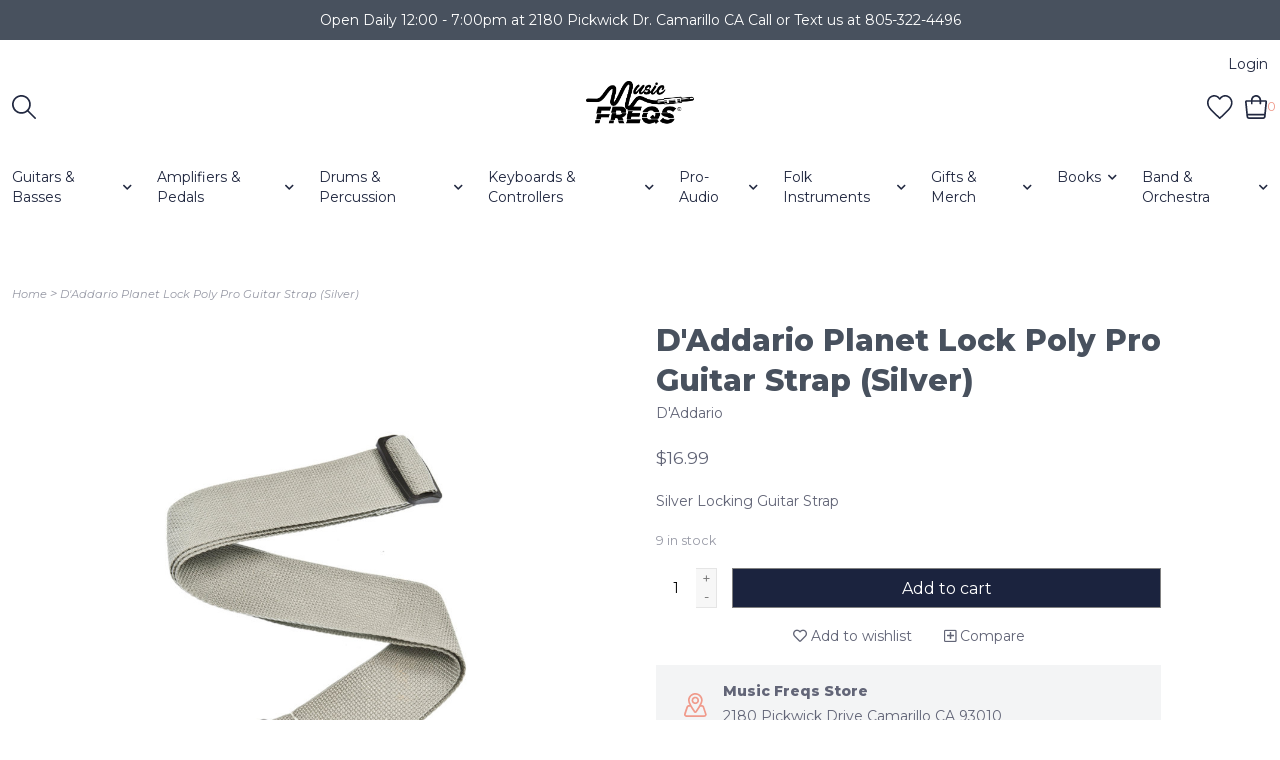

--- FILE ---
content_type: text/html;charset=utf-8
request_url: https://www.musicfreqsstore.com/daddario-planet-lock-guitar-strap-polypropylene-si.html
body_size: 22616
content:
<!DOCTYPE html>
<!--- Denver Theme No-AM v.1.1.3 --->
<html>
  <head>
    <meta charset="utf-8"/>
<!-- [START] 'blocks/head.rain' -->
<!--

  (c) 2008-2025 Lightspeed Netherlands B.V.
  http://www.lightspeedhq.com
  Generated: 27-12-2025 @ 20:52:59

-->
<link rel="canonical" href="https://www.musicfreqsstore.com/daddario-planet-lock-guitar-strap-polypropylene-si.html"/>
<link rel="alternate" href="https://www.musicfreqsstore.com/index.rss" type="application/rss+xml" title="New products"/>
<meta name="robots" content="noodp,noydir"/>
<meta property="og:url" content="https://www.musicfreqsstore.com/daddario-planet-lock-guitar-strap-polypropylene-si.html?source=facebook"/>
<meta property="og:site_name" content="Music Freqs Store"/>
<meta property="og:title" content="D&#039;Addario Planet Lock Poly Pro Guitar Strap (Silver)"/>
<meta property="og:description" content="The D&#039;Addario patented Planet Lock system fits virtually any guitar and stays locked in place until you release the side pin."/>
<meta property="og:image" content="https://cdn.shoplightspeed.com/shops/629365/files/38219171/daddario-daddario-planet-lock-poly-pro-guitar-stra.jpg"/>
<!--[if lt IE 9]>
<script src="https://cdn.shoplightspeed.com/assets/html5shiv.js?2025-02-20"></script>
<![endif]-->
<!-- [END] 'blocks/head.rain' -->
    <title>D&#039;Addario Planet Lock Poly Pro Guitar Strap (Silver) - Music Freqs Store</title>
    <meta name="description" content="The D&#039;Addario patented Planet Lock system fits virtually any guitar and stays locked in place until you release the side pin." />
    <meta name="keywords" content="D&#039;Addario, D&#039;Addario, Planet, Lock, Poly, Pro, Guitar, Strap, (Silver), music store, instrument repair, guitar repair, bass repair, merch, gift shop, camarillo, ventura, thousand oaks, oxnard, music gear, guitars for sale, digital drums, music shop" />
    <meta http-equiv="X-UA-Compatible" content="IE=edge">
    <meta name="viewport" content="width=device-width, initial-scale=1.0">
    <meta name="apple-mobile-web-app-capable" content="yes">
    <meta name="apple-mobile-web-app-status-bar-style" content="black">
    
    <link rel="shortcut icon" href="https://cdn.shoplightspeed.com/shops/629365/themes/10914/v/461497/assets/favicon.ico?20220222230425" type="image/x-icon" />        
    
    <!-- jQuery -->
          <link rel="preload" as="script" href="//ajax.googleapis.com/ajax/libs/jquery/3.0.0/jquery.min.js">
      <script src="//ajax.googleapis.com/ajax/libs/jquery/3.0.0/jquery.min.js"></script>
      <script>
       if( !window.jQuery ) document.write('<script src="https://cdn.shoplightspeed.com/shops/629365/themes/10914/assets/jquery-3.0.0.min.js?20240305025115"><\/script>');
      </script>
      <link rel="preload" as="script" href="//cdn.jsdelivr.net/npm/js-cookie@2/src/js.cookie.min.js">
      <script src="//cdn.jsdelivr.net/npm/js-cookie@2/src/js.cookie.min.js"></script>
      <script type="text/javascript" src="https://cdn.shoplightspeed.com/shops/629365/themes/10914/assets/slick.js?20240305025115"></script>
      <link rel="stylesheet" href="https://cdn.shoplightspeed.com/shops/629365/themes/10914/assets/slick.css?20240305025115"/>
      <link rel="stylesheet" href="https://cdn.shoplightspeed.com/shops/629365/themes/10914/assets/slick-theme.css?20240305025115"/>
        
    <!-- Bootstrap -->
    <link href="https://cdn.jsdelivr.net/npm/bootstrap@5.0.1/dist/css/bootstrap.min.css" rel="stylesheet" integrity="sha384-+0n0xVW2eSR5OomGNYDnhzAbDsOXxcvSN1TPprVMTNDbiYZCxYbOOl7+AMvyTG2x" crossorigin="anonymous">
		<script src="https://cdn.jsdelivr.net/npm/bootstrap@5.0.1/dist/js/bootstrap.bundle.min.js" integrity="sha384-gtEjrD/SeCtmISkJkNUaaKMoLD0//ElJ19smozuHV6z3Iehds+3Ulb9Bn9Plx0x4" crossorigin="anonymous"></script>
    
    <!-- Font imports -->
    <link href='//fonts.googleapis.com/css?family=Montserrat:300,300i,400,400i,600,600i,700i,800,800i' rel='stylesheet' type='text/css'>
    <link href='//fonts.googleapis.com/css?family=Montserrat:300,300i,400,400i,600,600i,700i,800,800i' rel='stylesheet' type='text/css'>    
    <link rel="stylesheet" href="https://use.fontawesome.com/releases/v5.15.4/css/all.css">
    <link rel="stylesheet" href="https://use.fontawesome.com/releases/v5.15.4/css/v4-shims.css">
    
    <!-- Stylesheets -->
    <link rel="stylesheet" href="https://cdn.shoplightspeed.com/shops/629365/themes/10914/assets/style.css?20240305025115" />    
    <link rel="stylesheet" href="https://cdn.shoplightspeed.com/shops/629365/themes/10914/assets/settings.css?20240305025115" />  
    <link rel="stylesheet" href="https://cdn.shoplightspeed.com/assets/gui-2-0.css?2025-02-20" />
    <link rel="stylesheet" href="https://cdn.shoplightspeed.com/assets/gui-responsive-2-0.css?2025-02-20" />   
    <link rel="stylesheet" href="https://cdn.shoplightspeed.com/shops/629365/themes/10914/assets/custom.css?20240305025115" />
    <link rel="stylesheet" media="print" href="https://cdn.shoplightspeed.com/shops/629365/themes/10914/assets/print-min.css?20240305025115" />
   
    <!-- Javascript -->
    <script type="text/javascript" src="https://cdn.shoplightspeed.com/shops/629365/themes/10914/assets/global.js?20240305025115"></script>
    <script type="text/javascript" src="https://cdn.shoplightspeed.com/shops/629365/themes/10914/assets/jcarousel.js?20240305025115"></script>
    <script type="text/javascript" src="https://cdn.shoplightspeed.com/assets/gui.js?2025-02-20"></script>
    <script type="text/javascript" src="https://cdn.shoplightspeed.com/assets/gui-responsive-2-0.js?2025-02-20"></script>
    <script type="text/javascript" src="https://cdn.shoplightspeed.com/shops/629365/themes/10914/assets/jquery-countdown-min.js?20240305025115"></script>
    <script type="text/javascript" src="https://cdn.shoplightspeed.com/shops/629365/themes/10914/assets/jquery-cookie.js?20240305025115"></script>
    <script type="text/javascript" src="https://cdn.shoplightspeed.com/shops/629365/themes/10914/assets/jquery-bpopup-min.js?20240305025115"></script>    
    <script type="text/javascript" src="https://cdn.shoplightspeed.com/shops/629365/themes/10914/assets/share42.js?20240305025115"></script>               
    
    <script type="text/javascript">
    function darken_screen(yesno){
      if( yesno == true ){
        document.querySelector('.screen-darken').classList.add('active');
      }
      else if(yesno == false){
        document.querySelector('.screen-darken').classList.remove('active');
      }
    }

    function close_offcanvas(){
      darken_screen(false);
      document.querySelector('.mobile-offcanvas.show').classList.remove('show');
      document.body.classList.remove('offcanvas-active');
    }

    function show_offcanvas(offcanvas_id){
      darken_screen(true);
      document.getElementById(offcanvas_id).classList.add('show');
      document.body.classList.add('offcanvas-active');
    }

    document.addEventListener("DOMContentLoaded", function(){
      document.querySelectorAll('[data-trigger]').forEach(function(everyelement){

        let offcanvas_id = everyelement.getAttribute('data-trigger');

        everyelement.addEventListener('click', function (e) {
          e.preventDefault();
              show_offcanvas(offcanvas_id);

        });
      });

      document.querySelectorAll('.btn-close').forEach(function(everybutton){

        everybutton.addEventListener('click', function (e) {
          e.preventDefault();
              close_offcanvas();
          });
      });

      document.querySelector('.screen-darken').addEventListener('click', function(event){
        close_offcanvas();
      });

      }); 
    // DOMContentLoaded  end
  </script>
  </head>
  <body style="background: url('https://cdn.shoplightspeed.com/shops/629365/themes/10914/assets/background-main.png?20240305025115') repeat top left;" 
        class="body-main
                template-product
               "
        >
    <script>
    	var shopUrl = 'https://www.musicfreqsstore.com/';
      var shop_id = '629365';
      var search_url = 'https://www.musicfreqsstore.com/search/';
      var search_empty = 'No products found';
      var product_image_thumb = '200x200';
      var view_all_results = 'View all results ⟶';
    </script>
    
    <span class="screen-darken"></span>
    
    
<header>
      <div class="topbar">
    <div class="container">
      <span class="topbar-msg center">Open Daily 12:00 - 7:00pm at 2180 Pickwick Dr. Camarillo CA  Call or Text us at 805-322-4496</span>
    </div>
  </div>
      
  <div class="navigation container layout-center">
        <div class="header-top d-none d-lg-flex">      
      <div class="lang-curr pb-1 d-flex col-sm-6 justify-content-start">
                <ul>
                            
        </ul>
             </div> 
      <div class="secondary-nav pb-1 col-sm-6 d-flex justify-content-end">
        <ul>
                    <li>
            <a href="https://www.musicfreqsstore.com/account/" title="My account" class="my-account">
                              Login
                          </a>
          </li>
                                      </ul>
      </div>
    </div>
        
        <div class="logo-nav-wrap d-flex align-items-center">
            <div class="left-header-actions justify-content-start col-3 d-flex">
              <button data-trigger="primary_nav" class="burger align-self-center d-block d-lg-none me-3" type="button">
          





<svg width="58px" height="44px" viewBox="0 0 58 44" version="1.1" xmlns="http://www.w3.org/2000/svg" xmlns:xlink="http://www.w3.org/1999/xlink">
    <title>icon-burger</title>
    <g id="Page-1" stroke="none" stroke-width="1" fill="none" fill-rule="evenodd">
        <g id="Artboard" transform="translate(-279.000000, -257.000000)" fill="#000000" fill-rule="nonzero">
            <g id="icon-burger" transform="translate(279.000000, 257.000000)">
                <path d="M34.0918001,6 L3.00000013,6 C1.34314588,6 1.26440554e-07,4.65685425 1.26440554e-07,3 C1.26440554e-07,1.34314575 1.34314588,0 3.00000013,0 L34.0918001,0 C35.7486544,0 37.0918001,1.34314575 37.0918001,3 C37.0918001,4.65685425 35.7486544,6 34.0918001,6 Z" id="Path"></path>
                <path d="M54.8545001,24.82812 L3,24.82812 C1.92820333,24.82812 0.937822223,24.2563233 0.40192381,23.32812 C-0.133974603,22.3999168 -0.133974603,21.2563232 0.40192381,20.32812 C0.937822223,19.3999167 1.92820333,18.82812 3,18.82812 L54.8545001,18.82812 C56.5113544,18.82812 57.8545001,20.1712658 57.8545001,21.82812 C57.8545001,23.4849742 56.5113544,24.82812 54.8545001,24.82812 L54.8545001,24.82812 Z" id="Path"></path>
                <path d="M55.7929412,43.65624 L2.20705904,43.65624 C0.988134059,43.65624 1.2644054e-07,42.3130942 1.2644054e-07,40.65624 C1.2644054e-07,38.9993858 0.988134059,37.65624 2.20705904,37.65624 L55.7929412,37.65624 C57.0118662,37.65624 58.0000001,38.9993858 58.0000001,40.65624 C58.0000001,42.3130942 57.0118662,43.65624 55.7929412,43.65624 Z" id="Path"></path>
            </g>
        </g>
    </g>
</svg>











        </button>      
                        <div id="searchLink" class="search-link align-self-center">
          
<svg width="24px" height="24px" viewBox="0 0 24 24" version="1.1" xmlns="http://www.w3.org/2000/svg" xmlns:xlink="http://www.w3.org/1999/xlink">
    <title>icon-search</title>
    <g id="Symbols" stroke="none" stroke-width="1" fill="none" fill-rule="evenodd">
        <g id="Header-v2---Centered" transform="translate(-1253.000000, -126.000000)" fill="#000000" fill-rule="nonzero">
            <g id="icon-search" transform="translate(1253.000000, 126.000000)">
                <path d="M23.7466859,22.5306343 L16.6730338,15.431291 C19.8838635,11.5571909 19.4832117,5.84366384 15.7631334,2.45558232 C12.0430551,-0.932499206 6.31705722,-0.798851586 2.75910282,2.75910282 C-0.798851586,6.31705722 -0.932499206,12.0430551 2.45558232,15.7631334 C5.84366384,19.4832117 11.5571909,19.8838635 15.431291,16.6730338 L22.5049431,23.7466859 C22.6657416,23.9088084 22.8846273,24 23.1129689,24 C23.3413104,24 23.5601962,23.9088084 23.7209947,23.7466859 C23.8865612,23.5893389 23.9824102,23.3723709 23.987426,23.1440135 C23.9920591,22.9156561 23.9054592,22.6948336 23.7466859,22.5306343 Z M1.72926617,9.43667064 C1.71889347,5.98461663 4.00513042,2.94666576 7.3251281,2.00093823 C10.6451258,1.05521071 14.1890487,2.43239457 15.9992849,5.37175334 C17.8095212,8.3111121 17.4445061,12.0956582 15.1058688,14.6348629 C14.8917386,14.7218704 14.7218704,14.8917386 14.6348629,15.1058688 C12.3828314,17.1630722 9.12945631,17.6986387 6.33682341,16.4718816 C3.54419051,15.2451244 1.73774009,12.4868609 1.72926617,9.43667064 Z" id="Shape"></path>
            </g>
        </g>
    </g>
</svg>
















        </div>
                            </div>
            
            
      <div class="logo align-self-center col-6">
        <a href="https://www.musicfreqsstore.com/" title="Music Freqs Store">
                  	<img src="https://cdn.shoplightspeed.com/shops/629365/themes/10914/v/507781/assets/main-logo.png?20220419232748" alt="Music Freqs Store" class="center" />
                  </a>
      </div>
                  
                    
<div class="cart-search-wrap d-flex align-self-center justify-content-end col-3">
      <div>
    <a href="https://www.musicfreqsstore.com/account/wishlist/" title="My wishlist" class="my-wishlist">
      

<svg width="26px" height="24px" viewBox="0 0 26 24" version="1.1" xmlns="http://www.w3.org/2000/svg" xmlns:xlink="http://www.w3.org/1999/xlink">
    <title>heart</title>
    <g id="Symbols" stroke="none" stroke-width="1" fill="none" fill-rule="evenodd">
        <g id="Header-v2---Centered" transform="translate(-1112.000000, -125.000000)" fill="#000000" fill-rule="nonzero">
            <g id="icon-heart" transform="translate(1112.000000, 125.000000)">
                <path d="M12.7684095,24 C12.5140173,24 12.260425,23.9056029 12.066831,23.7168087 C10.7404715,22.4280481 9.51650895,21.2696835 8.43734196,20.2473148 C2.81991376,14.9282774 0,12.2587591 0,7.51650412 L0,7.50690442 C0.0423987033,4.1038085 2.20633252,1.19989731 5.38623527,0.282325371 C8.13735113,-0.512050334 10.8900669,0.434320723 12.7564099,2.75904962 C14.5851539,0.4383206 17.3242702,-0.512850309 20.0929855,0.268725787 C21.5841399,0.689512918 22.9432983,1.59828512 23.9216684,2.82624757 C24.9768361,4.15180703 25.5464187,5.77015753 25.568018,7.50690442 L25.568018,7.51890405 C25.5576184,12.3131574 22.6185082,15.0834727 16.1795052,21.1520871 C15.3179315,21.9640623 14.4275588,22.8032366 13.4555885,23.7296083 L13.4331892,23.7496077 C13.2443949,23.9176025 13.0060022,24 12.7684095,24 Z M1.59995107,7.52130398 C1.60155102,11.5715801 4.08947493,13.9275081 9.53730832,19.0857503 C10.5084786,20.0049222 11.5956454,21.0344907 12.7716094,22.1720559 C13.5851845,21.3984796 14.3443613,20.6833014 15.0819387,19.9881227 C21.3569468,14.0739036 23.9568673,11.6235785 23.968067,7.52130398 C23.9272682,4.40379932 21.7745341,2.40626041 19.6585988,1.80867869 C17.2850714,1.13829919 15.0147408,2.09027008 13.5859845,4.35580079 C13.4075899,4.63819215 13.1019993,4.80778697 12.7676095,4.80938692 C12.4332197,4.81418677 12.1260291,4.64539193 11.9444347,4.3654005 C10.4724797,2.09107005 8.18614964,1.13989914 5.82942172,1.81987835 C3.75348521,2.41906002 1.64074982,4.414199 1.59995107,7.52130398 Z" id="Shape"></path>
            </g>
        </g>
    </g>
</svg>















    </a>
  </div>
    <div>
    <a href="https://www.musicfreqsstore.com/cart/" title="Cart" class="cart"> 
      



<?xml version="1.0" encoding="UTF-8"?>
<svg width="23px" height="24px" viewBox="0 0 23 24" version="1.1" xmlns="http://www.w3.org/2000/svg" xmlns:xlink="http://www.w3.org/1999/xlink">
    <title>icon-bag</title>
    <g id="Symbols" stroke="none" stroke-width="1" fill="none" fill-rule="evenodd">
        <g id="Header-v2---Centered" transform="translate(-1187.000000, -125.000000)" fill="#000000" fill-rule="nonzero">
            <g id="icon-bag" transform="translate(1187.000000, 125.000000)">
                <path d="M21.6604279,5.70855589 C21.334327,5.34723219 20.8700071,5.14156026 20.3832885,5.14284314 L16.1918714,5.14284314 C16.1918714,2.3025293 13.8893421,0 11.0490282,0 C8.20871438,0 5.90618508,2.3025293 5.90618508,5.14284314 L1.71476792,5.14284314 C1.22804938,5.14156026 0.763729404,5.34723219 0.437628539,5.70855589 C0.115091539,6.06847232 -0.0405386062,6.54781317 0.00905827716,7.02855229 L1.47476857,21.6856552 C1.60730473,23.0045407 2.72067872,24.0065773 4.04619014,23.9999675 L18.0690091,23.9999675 C19.3945205,24.0065773 20.5078945,23.0045407 20.6404307,21.6856552 L22.106141,7.02855229 C22.1511262,6.54529728 21.9891577,6.06562138 21.6604279,5.70855589 Z M11.0490282,1.71428105 C12.9425708,1.71428105 14.4775903,3.24930058 14.4775903,5.14284314 L7.62046613,5.14284314 C7.62046613,3.24930058 9.15548566,1.71428105 11.0490282,1.71428105 Z M5.90618508,6.85712419 L5.90618508,8.57140523 C5.90618508,9.04479087 6.28993996,9.42854576 6.7633256,9.42854576 C7.23671124,9.42854576 7.62046613,9.04479087 7.62046613,8.57140523 L7.62046613,6.85712419 L14.4775903,6.85712419 L14.4775903,8.57140523 C14.4775903,9.04479087 14.8613452,9.42854576 15.3347308,9.42854576 C15.8081165,9.42854576 16.1918714,9.04479087 16.1918714,8.57140523 L16.1918714,6.85712419 L20.3832885,6.85712419 L19.1832918,18.8570915 L2.89762184,18.8570915 L1.71476792,6.85712419 L5.90618508,6.85712419 Z M18.0690091,22.2856646 L4.02904733,22.2856646 C3.58721019,22.2878678 3.21608553,21.9538556 3.17190681,21.5142271 L3.08619276,20.5713726 L19.0118637,20.5713726 L18.9175782,21.5142271 C18.8737275,21.950591 18.5075653,22.2834658 18.0690091,22.2856646 Z" id="Shape"></path>
            </g>
        </g>
    </g>
</svg>













<span class="bag-count">0</span>
    </a>
  </div>    
</div>                    
    
                        
                      </div>
        
          
      
<div id="primary_nav" class="primary-nav mobile-offcanvas mt-lg-3 center">
  <nav class="primary center">
    <div class="offcanvas-header">
      <button class="btn-close mobile-menu-close d-flex d-lg-none">
        




<svg width="30px" height="30px" viewBox="0 0 30 30" version="1.1" xmlns="http://www.w3.org/2000/svg" xmlns:xlink="http://www.w3.org/1999/xlink">
    <title>icon-close</title>
    <g id="Symbols" stroke="none" stroke-width="1" fill="none" fill-rule="evenodd">
        <g id="Header-v2---Centered" transform="translate(-1095.000000, -123.000000)" fill="#000000" fill-rule="nonzero">
            <g id="icon-close" transform="translate(1095.000000, 123.000000)">
                <path d="M16.9283304,15.0001705 L29.6004591,2.32804173 C30.1336348,1.79486597 30.1336348,0.933057579 29.6004591,0.39988182 C29.0672833,-0.13329394 28.2054749,-0.13329394 27.6722992,0.39988182 L15.0001705,13.0720105 L2.32804173,0.39988182 C1.79486597,-0.13329394 0.933057579,-0.13329394 0.39988182,0.39988182 C-0.13329394,0.933057579 -0.13329394,1.79486597 0.39988182,2.32804173 L13.0720105,15.0001705 L0.39988182,27.6722992 C-0.13329394,28.2054749 -0.13329394,29.0672833 0.39988182,29.6004591 C0.665787889,29.8663652 1.01487483,30 1.36396177,30 C1.71304872,30 2.06213566,29.8663652 2.32804173,29.6004591 L15.0001705,16.9283304 L27.6722992,29.6004591 C27.9382052,29.8663652 28.2872922,30 28.6363791,30 C28.9854661,30 29.334553,29.8663652 29.6004591,29.6004591 C30.1336348,29.0672833 30.1336348,28.2054749 29.6004591,27.6722992 L16.9283304,15.0001705 Z" id="Path"></path>
            </g>
        </g>
    </g>
</svg>












      </button>
    </div>
    <ul class="primary-menu d-flex flex-column flex-lg-row">
                       <li class="item sub">
        <div class="itemLink-wrap">
          <a class="itemLink" href="https://www.musicfreqsstore.com/guitars-basses/" title="Guitars &amp; Basses">Guitars &amp; Basses</a> 
                    <button class="icon-drop" type="button" data-bs-toggle="collapse" data-bs-target="#collapse-3459857" aria-expanded="false" aria-controls="collapse-3459857">
            <i class="fas fa-chevron-down"></i>          
          </button>
                  </div>
                <div id="collapse-3459857" class="subnav collapse">
          <div class="d-block d-lg-flex">
            <div class="sub-cats">
                            <ul class="subnavList level-2">                      
                                 <li class="subitem">
                  <div class="itemLink-wrap">
                    <a class="subitemLink" href="https://www.musicfreqsstore.com/guitars-basses/electric-guitars/" title="Electric Guitars">Electric Guitars</a>
                                    	</div>
                                  </li>
                                 <li class="subitem">
                  <div class="itemLink-wrap">
                    <a class="subitemLink" href="https://www.musicfreqsstore.com/guitars-basses/acoustic-guitars/" title="Acoustic Guitars">Acoustic Guitars</a>
                                    	</div>
                                  </li>
                                 <li class="subitem">
                  <div class="itemLink-wrap">
                    <a class="subitemLink" href="https://www.musicfreqsstore.com/guitars-basses/bass-guitars/" title="Bass Guitars">Bass Guitars</a>
                                    	</div>
                                  </li>
                                 <li class="subitem">
                  <div class="itemLink-wrap">
                    <a class="subitemLink" href="https://www.musicfreqsstore.com/guitars-basses/strings/" title="Strings">Strings</a>
                                        <button class="icon-drop" type="button" data-bs-toggle="collapse" data-bs-target="#collapse-3459885" aria-expanded="false" aria-controls="collapse-3459885">
                      <i class="fas fa-chevron-down"></i> 
                    </button>
                                    	</div>
                   
                  
                  <!-- Added for third level when image setting and show third level setting is enabled 
                  -->
                  
                  <div id="collapse-3459885" class="subnav subnav-third collapse">
                    <ul class="subnavList level-3">
                                             <li class="subitem">                
                        <a class="subitemLink" href="https://www.musicfreqsstore.com/guitars-basses/strings/electric-guitar-strings/" title="Electric Guitar Strings">Electric Guitar Strings</a>
                      </li>
                                             <li class="subitem">                
                        <a class="subitemLink" href="https://www.musicfreqsstore.com/guitars-basses/strings/acoustic-guitar-strings/" title="Acoustic Guitar Strings">Acoustic Guitar Strings</a>
                      </li>
                                             <li class="subitem">                
                        <a class="subitemLink" href="https://www.musicfreqsstore.com/guitars-basses/strings/bass-guitar-strings/" title="Bass Guitar Strings">Bass Guitar Strings</a>
                      </li>
                                             <li class="subitem">                
                        <a class="subitemLink" href="https://www.musicfreqsstore.com/guitars-basses/strings/classical-guitar-strings/" title="Classical Guitar Strings">Classical Guitar Strings</a>
                      </li>
                                             <li class="subitem">                
                        <a class="subitemLink" href="https://www.musicfreqsstore.com/guitars-basses/strings/latin-instrument-strings/" title="Latin Instrument Strings">Latin Instrument Strings</a>
                      </li>
                                             <li class="subitem">                
                        <a class="subitemLink" href="https://www.musicfreqsstore.com/guitars-basses/strings/single-strings/" title="Single Strings">Single Strings</a>
                      </li>
                                          </ul>
                  </div>
                                  </li>
                                 <li class="subitem">
                  <div class="itemLink-wrap">
                    <a class="subitemLink" href="https://www.musicfreqsstore.com/guitars-basses/parts-accessories/" title="Parts &amp; Accessories">Parts &amp; Accessories</a>
                                        <button class="icon-drop" type="button" data-bs-toggle="collapse" data-bs-target="#collapse-3459896" aria-expanded="false" aria-controls="collapse-3459896">
                      <i class="fas fa-chevron-down"></i> 
                    </button>
                                    	</div>
                   
                  
                  <!-- Added for third level when image setting and show third level setting is enabled 
                  -->
                  
                  <div id="collapse-3459896" class="subnav subnav-third collapse">
                    <ul class="subnavList level-3">
                                             <li class="subitem">                
                        <a class="subitemLink" href="https://www.musicfreqsstore.com/guitars-basses/parts-accessories/pickups/" title="Pickups">Pickups</a>
                      </li>
                                             <li class="subitem">                
                        <a class="subitemLink" href="https://www.musicfreqsstore.com/guitars-basses/parts-accessories/instrument-cables/" title="Instrument Cables">Instrument Cables</a>
                      </li>
                                             <li class="subitem">                
                        <a class="subitemLink" href="https://www.musicfreqsstore.com/guitars-basses/parts-accessories/straps/" title="Straps">Straps</a>
                      </li>
                                             <li class="subitem">                
                        <a class="subitemLink" href="https://www.musicfreqsstore.com/guitars-basses/parts-accessories/picks/" title="Picks">Picks</a>
                      </li>
                                             <li class="subitem">                
                        <a class="subitemLink" href="https://www.musicfreqsstore.com/guitars-basses/parts-accessories/cases-stands/" title="Cases &amp; Stands">Cases &amp; Stands</a>
                      </li>
                                             <li class="subitem">                
                        <a class="subitemLink" href="https://www.musicfreqsstore.com/guitars-basses/parts-accessories/replacement-parts/" title="Replacement Parts">Replacement Parts</a>
                      </li>
                                             <li class="subitem">                
                        <a class="subitemLink" href="https://www.musicfreqsstore.com/guitars-basses/parts-accessories/accessories-maintenance-tools/" title="Accessories, Maintenance &amp; Tools">Accessories, Maintenance &amp; Tools</a>
                      </li>
                                          </ul>
                  </div>
                                  </li>
                              </ul>
            </div>
                      </div>
        </div>
              </li>
             <li class="item sub">
        <div class="itemLink-wrap">
          <a class="itemLink" href="https://www.musicfreqsstore.com/amplifiers-pedals/" title="Amplifiers &amp; Pedals">Amplifiers &amp; Pedals</a> 
                    <button class="icon-drop" type="button" data-bs-toggle="collapse" data-bs-target="#collapse-3459963" aria-expanded="false" aria-controls="collapse-3459963">
            <i class="fas fa-chevron-down"></i>          
          </button>
                  </div>
                <div id="collapse-3459963" class="subnav collapse">
          <div class="d-block d-lg-flex">
            <div class="sub-cats">
                            <ul class="subnavList level-2">                      
                                 <li class="subitem">
                  <div class="itemLink-wrap">
                    <a class="subitemLink" href="https://www.musicfreqsstore.com/amplifiers-pedals/amplifiers/" title="Amplifiers">Amplifiers</a>
                                        <button class="icon-drop" type="button" data-bs-toggle="collapse" data-bs-target="#collapse-3459964" aria-expanded="false" aria-controls="collapse-3459964">
                      <i class="fas fa-chevron-down"></i> 
                    </button>
                                    	</div>
                   
                  
                  <!-- Added for third level when image setting and show third level setting is enabled 
                  -->
                  
                  <div id="collapse-3459964" class="subnav subnav-third collapse">
                    <ul class="subnavList level-3">
                                             <li class="subitem">                
                        <a class="subitemLink" href="https://www.musicfreqsstore.com/amplifiers-pedals/amplifiers/electric-guitar-amplifiers/" title="Electric Guitar Amplifiers">Electric Guitar Amplifiers</a>
                      </li>
                                             <li class="subitem">                
                        <a class="subitemLink" href="https://www.musicfreqsstore.com/amplifiers-pedals/amplifiers/bass-guitar-amplifiers/" title="Bass Guitar Amplifiers">Bass Guitar Amplifiers</a>
                      </li>
                                             <li class="subitem">                
                        <a class="subitemLink" href="https://www.musicfreqsstore.com/amplifiers-pedals/amplifiers/acoustic-guitar-amplifiers/" title="Acoustic Guitar Amplifiers">Acoustic Guitar Amplifiers</a>
                      </li>
                                             <li class="subitem">                
                        <a class="subitemLink" href="https://www.musicfreqsstore.com/amplifiers-pedals/amplifiers/battery-powered-amplifiers/" title="Battery Powered Amplifiers">Battery Powered Amplifiers</a>
                      </li>
                                          </ul>
                  </div>
                                  </li>
                                 <li class="subitem">
                  <div class="itemLink-wrap">
                    <a class="subitemLink" href="https://www.musicfreqsstore.com/amplifiers-pedals/pedals-effects/" title="Pedals &amp; Effects">Pedals &amp; Effects</a>
                                        <button class="icon-drop" type="button" data-bs-toggle="collapse" data-bs-target="#collapse-3459987" aria-expanded="false" aria-controls="collapse-3459987">
                      <i class="fas fa-chevron-down"></i> 
                    </button>
                                    	</div>
                   
                  
                  <!-- Added for third level when image setting and show third level setting is enabled 
                  -->
                  
                  <div id="collapse-3459987" class="subnav subnav-third collapse">
                    <ul class="subnavList level-3">
                                             <li class="subitem">                
                        <a class="subitemLink" href="https://www.musicfreqsstore.com/amplifiers-pedals/pedals-effects/distortion-fuzz-overdrive-boost/" title="Distortion, Fuzz, Overdrive, Boost">Distortion, Fuzz, Overdrive, Boost</a>
                      </li>
                                             <li class="subitem">                
                        <a class="subitemLink" href="https://www.musicfreqsstore.com/amplifiers-pedals/pedals-effects/reverb-delay/" title="Reverb &amp; Delay">Reverb &amp; Delay</a>
                      </li>
                                             <li class="subitem">                
                        <a class="subitemLink" href="https://www.musicfreqsstore.com/amplifiers-pedals/pedals-effects/harmony-processors/" title="Harmony &amp; Processors">Harmony &amp; Processors</a>
                      </li>
                                             <li class="subitem">                
                        <a class="subitemLink" href="https://www.musicfreqsstore.com/amplifiers-pedals/pedals-effects/wah-filter/" title="Wah &amp; Filter">Wah &amp; Filter</a>
                      </li>
                                             <li class="subitem">                
                        <a class="subitemLink" href="https://www.musicfreqsstore.com/amplifiers-pedals/pedals-effects/eq-compressor/" title="EQ &amp; Compressor">EQ &amp; Compressor</a>
                      </li>
                                             <li class="subitem">                
                        <a class="subitemLink" href="https://www.musicfreqsstore.com/amplifiers-pedals/pedals-effects/modulation/" title="Modulation">Modulation</a>
                      </li>
                                             <li class="subitem">                
                        <a class="subitemLink" href="https://www.musicfreqsstore.com/amplifiers-pedals/pedals-effects/volume-expression-tap/" title="Volume, Expression, Tap">Volume, Expression, Tap</a>
                      </li>
                                             <li class="subitem">                
                        <a class="subitemLink" href="https://www.musicfreqsstore.com/amplifiers-pedals/pedals-effects/looper/" title="Looper">Looper</a>
                      </li>
                                             <li class="subitem">                
                        <a class="subitemLink" href="https://www.musicfreqsstore.com/amplifiers-pedals/pedals-effects/tremolo/" title="Tremolo">Tremolo</a>
                      </li>
                                             <li class="subitem">                
                        <a class="subitemLink" href="https://www.musicfreqsstore.com/amplifiers-pedals/pedals-effects/miscellaneous-effects/" title="Miscellaneous Effects">Miscellaneous Effects</a>
                      </li>
                                          </ul>
                  </div>
                                  </li>
                                 <li class="subitem">
                  <div class="itemLink-wrap">
                    <a class="subitemLink" href="https://www.musicfreqsstore.com/amplifiers-pedals/parts-accessories/" title="Parts &amp; Accessories">Parts &amp; Accessories</a>
                                        <button class="icon-drop" type="button" data-bs-toggle="collapse" data-bs-target="#collapse-3515749" aria-expanded="false" aria-controls="collapse-3515749">
                      <i class="fas fa-chevron-down"></i> 
                    </button>
                                    	</div>
                   
                  
                  <!-- Added for third level when image setting and show third level setting is enabled 
                  -->
                  
                  <div id="collapse-3515749" class="subnav subnav-third collapse">
                    <ul class="subnavList level-3">
                                             <li class="subitem">                
                        <a class="subitemLink" href="https://www.musicfreqsstore.com/amplifiers-pedals/parts-accessories/amplifier-tubes-cables/" title="Amplifier Tubes &amp; Cables">Amplifier Tubes &amp; Cables</a>
                      </li>
                                             <li class="subitem">                
                        <a class="subitemLink" href="https://www.musicfreqsstore.com/amplifiers-pedals/parts-accessories/amplifier-stands-accessories/" title="Amplifier Stands &amp; Accessories">Amplifier Stands &amp; Accessories</a>
                      </li>
                                             <li class="subitem">                
                        <a class="subitemLink" href="https://www.musicfreqsstore.com/amplifiers-pedals/parts-accessories/pedal-utilities-power/" title="Pedal Utilities &amp; Power">Pedal Utilities &amp; Power</a>
                      </li>
                                             <li class="subitem">                
                        <a class="subitemLink" href="https://www.musicfreqsstore.com/amplifiers-pedals/parts-accessories/pedal-boards/" title="Pedal Boards">Pedal Boards</a>
                      </li>
                                          </ul>
                  </div>
                                  </li>
                              </ul>
            </div>
                      </div>
        </div>
              </li>
             <li class="item sub">
        <div class="itemLink-wrap">
          <a class="itemLink" href="https://www.musicfreqsstore.com/drums-percussion/" title="Drums &amp; Percussion">Drums &amp; Percussion</a> 
                    <button class="icon-drop" type="button" data-bs-toggle="collapse" data-bs-target="#collapse-3460046" aria-expanded="false" aria-controls="collapse-3460046">
            <i class="fas fa-chevron-down"></i>          
          </button>
                  </div>
                <div id="collapse-3460046" class="subnav collapse">
          <div class="d-block d-lg-flex">
            <div class="sub-cats">
                            <ul class="subnavList level-2">                      
                                 <li class="subitem">
                  <div class="itemLink-wrap">
                    <a class="subitemLink" href="https://www.musicfreqsstore.com/drums-percussion/drum-kits/" title="Drum Kits">Drum Kits</a>
                                        <button class="icon-drop" type="button" data-bs-toggle="collapse" data-bs-target="#collapse-3460047" aria-expanded="false" aria-controls="collapse-3460047">
                      <i class="fas fa-chevron-down"></i> 
                    </button>
                                    	</div>
                   
                  
                  <!-- Added for third level when image setting and show third level setting is enabled 
                  -->
                  
                  <div id="collapse-3460047" class="subnav subnav-third collapse">
                    <ul class="subnavList level-3">
                                             <li class="subitem">                
                        <a class="subitemLink" href="https://www.musicfreqsstore.com/drums-percussion/drum-kits/acoustic-drum-kits/" title="Acoustic Drum Kits">Acoustic Drum Kits</a>
                      </li>
                                             <li class="subitem">                
                        <a class="subitemLink" href="https://www.musicfreqsstore.com/drums-percussion/drum-kits/digital-drum-kits/" title="Digital Drum Kits">Digital Drum Kits</a>
                      </li>
                                          </ul>
                  </div>
                                  </li>
                                 <li class="subitem">
                  <div class="itemLink-wrap">
                    <a class="subitemLink" href="https://www.musicfreqsstore.com/drums-percussion/cymbals/" title="Cymbals">Cymbals</a>
                                        <button class="icon-drop" type="button" data-bs-toggle="collapse" data-bs-target="#collapse-3460048" aria-expanded="false" aria-controls="collapse-3460048">
                      <i class="fas fa-chevron-down"></i> 
                    </button>
                                    	</div>
                   
                  
                  <!-- Added for third level when image setting and show third level setting is enabled 
                  -->
                  
                  <div id="collapse-3460048" class="subnav subnav-third collapse">
                    <ul class="subnavList level-3">
                                             <li class="subitem">                
                        <a class="subitemLink" href="https://www.musicfreqsstore.com/drums-percussion/cymbals/crash-cymbals/" title="Crash Cymbals">Crash Cymbals</a>
                      </li>
                                             <li class="subitem">                
                        <a class="subitemLink" href="https://www.musicfreqsstore.com/drums-percussion/cymbals/ride-cymbals/" title="Ride Cymbals">Ride Cymbals</a>
                      </li>
                                             <li class="subitem">                
                        <a class="subitemLink" href="https://www.musicfreqsstore.com/drums-percussion/cymbals/splash-cymbals/" title="Splash Cymbals">Splash Cymbals</a>
                      </li>
                                             <li class="subitem">                
                        <a class="subitemLink" href="https://www.musicfreqsstore.com/drums-percussion/cymbals/hi-hat-cymbals/" title="Hi-Hat Cymbals">Hi-Hat Cymbals</a>
                      </li>
                                             <li class="subitem">                
                        <a class="subitemLink" href="https://www.musicfreqsstore.com/drums-percussion/cymbals/china-cymbals/" title="China Cymbals">China Cymbals</a>
                      </li>
                                             <li class="subitem">                
                        <a class="subitemLink" href="https://www.musicfreqsstore.com/drums-percussion/cymbals/cymbal-kits/" title="Cymbal Kits">Cymbal Kits</a>
                      </li>
                                          </ul>
                  </div>
                                  </li>
                                 <li class="subitem">
                  <div class="itemLink-wrap">
                    <a class="subitemLink" href="https://www.musicfreqsstore.com/drums-percussion/percussion-instruments/" title="Percussion Instruments">Percussion Instruments</a>
                                        <button class="icon-drop" type="button" data-bs-toggle="collapse" data-bs-target="#collapse-3460050" aria-expanded="false" aria-controls="collapse-3460050">
                      <i class="fas fa-chevron-down"></i> 
                    </button>
                                    	</div>
                   
                  
                  <!-- Added for third level when image setting and show third level setting is enabled 
                  -->
                  
                  <div id="collapse-3460050" class="subnav subnav-third collapse">
                    <ul class="subnavList level-3">
                                             <li class="subitem">                
                        <a class="subitemLink" href="https://www.musicfreqsstore.com/drums-percussion/percussion-instruments/cajons/" title="Cajons">Cajons</a>
                      </li>
                                             <li class="subitem">                
                        <a class="subitemLink" href="https://www.musicfreqsstore.com/drums-percussion/percussion-instruments/tambourines/" title="Tambourines">Tambourines</a>
                      </li>
                                             <li class="subitem">                
                        <a class="subitemLink" href="https://www.musicfreqsstore.com/drums-percussion/percussion-instruments/steel-drums/" title="Steel Drums">Steel Drums</a>
                      </li>
                                             <li class="subitem">                
                        <a class="subitemLink" href="https://www.musicfreqsstore.com/drums-percussion/percussion-instruments/cowbells/" title="Cowbells">Cowbells</a>
                      </li>
                                             <li class="subitem">                
                        <a class="subitemLink" href="https://www.musicfreqsstore.com/drums-percussion/percussion-instruments/shakers/" title="Shakers">Shakers</a>
                      </li>
                                          </ul>
                  </div>
                                  </li>
                                 <li class="subitem">
                  <div class="itemLink-wrap">
                    <a class="subitemLink" href="https://www.musicfreqsstore.com/drums-percussion/parts-accessories/" title="Parts &amp; Accessories">Parts &amp; Accessories</a>
                                        <button class="icon-drop" type="button" data-bs-toggle="collapse" data-bs-target="#collapse-3460053" aria-expanded="false" aria-controls="collapse-3460053">
                      <i class="fas fa-chevron-down"></i> 
                    </button>
                                    	</div>
                   
                  
                  <!-- Added for third level when image setting and show third level setting is enabled 
                  -->
                  
                  <div id="collapse-3460053" class="subnav subnav-third collapse">
                    <ul class="subnavList level-3">
                                             <li class="subitem">                
                        <a class="subitemLink" href="https://www.musicfreqsstore.com/drums-percussion/parts-accessories/drum-heads/" title="Drum Heads">Drum Heads</a>
                      </li>
                                             <li class="subitem">                
                        <a class="subitemLink" href="https://www.musicfreqsstore.com/drums-percussion/parts-accessories/drum-sticks/" title="Drum Sticks">Drum Sticks</a>
                      </li>
                                             <li class="subitem">                
                        <a class="subitemLink" href="https://www.musicfreqsstore.com/drums-percussion/parts-accessories/hardware-stands/" title="Hardware &amp; Stands">Hardware &amp; Stands</a>
                      </li>
                                             <li class="subitem">                
                        <a class="subitemLink" href="https://www.musicfreqsstore.com/drums-percussion/parts-accessories/noise-reduction/" title="Noise Reduction">Noise Reduction</a>
                      </li>
                                             <li class="subitem">                
                        <a class="subitemLink" href="https://www.musicfreqsstore.com/drums-percussion/parts-accessories/practice-pads/" title="Practice Pads">Practice Pads</a>
                      </li>
                                             <li class="subitem">                
                        <a class="subitemLink" href="https://www.musicfreqsstore.com/drums-percussion/parts-accessories/maintenance-tools/" title="Maintenance &amp; Tools">Maintenance &amp; Tools</a>
                      </li>
                                             <li class="subitem">                
                        <a class="subitemLink" href="https://www.musicfreqsstore.com/drums-percussion/parts-accessories/accessories/" title="Accessories">Accessories</a>
                      </li>
                                          </ul>
                  </div>
                                  </li>
                              </ul>
            </div>
                      </div>
        </div>
              </li>
             <li class="item sub">
        <div class="itemLink-wrap">
          <a class="itemLink" href="https://www.musicfreqsstore.com/keyboards-controllers/" title="Keyboards &amp; Controllers">Keyboards &amp; Controllers</a> 
                    <button class="icon-drop" type="button" data-bs-toggle="collapse" data-bs-target="#collapse-3460186" aria-expanded="false" aria-controls="collapse-3460186">
            <i class="fas fa-chevron-down"></i>          
          </button>
                  </div>
                <div id="collapse-3460186" class="subnav collapse">
          <div class="d-block d-lg-flex">
            <div class="sub-cats">
                            <ul class="subnavList level-2">                      
                                 <li class="subitem">
                  <div class="itemLink-wrap">
                    <a class="subitemLink" href="https://www.musicfreqsstore.com/keyboards-controllers/keyboards/" title="Keyboards">Keyboards</a>
                                        <button class="icon-drop" type="button" data-bs-toggle="collapse" data-bs-target="#collapse-3460187" aria-expanded="false" aria-controls="collapse-3460187">
                      <i class="fas fa-chevron-down"></i> 
                    </button>
                                    	</div>
                   
                  
                  <!-- Added for third level when image setting and show third level setting is enabled 
                  -->
                  
                  <div id="collapse-3460187" class="subnav subnav-third collapse">
                    <ul class="subnavList level-3">
                                             <li class="subitem">                
                        <a class="subitemLink" href="https://www.musicfreqsstore.com/keyboards-controllers/keyboards/88-key-keyboards/" title="88-Key Keyboards">88-Key Keyboards</a>
                      </li>
                                             <li class="subitem">                
                        <a class="subitemLink" href="https://www.musicfreqsstore.com/keyboards-controllers/keyboards/61-key-keyboards/" title="61-Key Keyboards">61-Key Keyboards</a>
                      </li>
                                             <li class="subitem">                
                        <a class="subitemLink" href="https://www.musicfreqsstore.com/keyboards-controllers/keyboards/54-key-keyboards/" title="54-Key Keyboards">54-Key Keyboards</a>
                      </li>
                                             <li class="subitem">                
                        <a class="subitemLink" href="https://www.musicfreqsstore.com/keyboards-controllers/keyboards/keytars/" title="Keytars">Keytars</a>
                      </li>
                                          </ul>
                  </div>
                                  </li>
                                 <li class="subitem">
                  <div class="itemLink-wrap">
                    <a class="subitemLink" href="https://www.musicfreqsstore.com/keyboards-controllers/midi-controllers-synths/" title="Midi Controllers &amp; Synths">Midi Controllers &amp; Synths</a>
                                        <button class="icon-drop" type="button" data-bs-toggle="collapse" data-bs-target="#collapse-3460192" aria-expanded="false" aria-controls="collapse-3460192">
                      <i class="fas fa-chevron-down"></i> 
                    </button>
                                    	</div>
                   
                  
                  <!-- Added for third level when image setting and show third level setting is enabled 
                  -->
                  
                  <div id="collapse-3460192" class="subnav subnav-third collapse">
                    <ul class="subnavList level-3">
                                             <li class="subitem">                
                        <a class="subitemLink" href="https://www.musicfreqsstore.com/keyboards-controllers/midi-controllers-synths/keyboard-controllers/" title="Keyboard Controllers">Keyboard Controllers</a>
                      </li>
                                             <li class="subitem">                
                        <a class="subitemLink" href="https://www.musicfreqsstore.com/keyboards-controllers/midi-controllers-synths/pad-controllers/" title="Pad Controllers">Pad Controllers</a>
                      </li>
                                          </ul>
                  </div>
                                  </li>
                                 <li class="subitem">
                  <div class="itemLink-wrap">
                    <a class="subitemLink" href="https://www.musicfreqsstore.com/keyboards-controllers/parts-accessories/" title="Parts &amp; Accessories">Parts &amp; Accessories</a>
                                        <button class="icon-drop" type="button" data-bs-toggle="collapse" data-bs-target="#collapse-3460272" aria-expanded="false" aria-controls="collapse-3460272">
                      <i class="fas fa-chevron-down"></i> 
                    </button>
                                    	</div>
                   
                  
                  <!-- Added for third level when image setting and show third level setting is enabled 
                  -->
                  
                  <div id="collapse-3460272" class="subnav subnav-third collapse">
                    <ul class="subnavList level-3">
                                             <li class="subitem">                
                        <a class="subitemLink" href="https://www.musicfreqsstore.com/keyboards-controllers/parts-accessories/sustain-pedals/" title="Sustain Pedals">Sustain Pedals</a>
                      </li>
                                             <li class="subitem">                
                        <a class="subitemLink" href="https://www.musicfreqsstore.com/keyboards-controllers/parts-accessories/benches/" title="Benches">Benches</a>
                      </li>
                                             <li class="subitem">                
                        <a class="subitemLink" href="https://www.musicfreqsstore.com/keyboards-controllers/parts-accessories/stands-cases/" title="Stands &amp; Cases">Stands &amp; Cases</a>
                      </li>
                                          </ul>
                  </div>
                                  </li>
                              </ul>
            </div>
                      </div>
        </div>
              </li>
             <li class="item sub">
        <div class="itemLink-wrap">
          <a class="itemLink" href="https://www.musicfreqsstore.com/pro-audio/" title="Pro-Audio">Pro-Audio</a> 
                    <button class="icon-drop" type="button" data-bs-toggle="collapse" data-bs-target="#collapse-3460099" aria-expanded="false" aria-controls="collapse-3460099">
            <i class="fas fa-chevron-down"></i>          
          </button>
                  </div>
                <div id="collapse-3460099" class="subnav collapse">
          <div class="d-block d-lg-flex">
            <div class="sub-cats">
                            <ul class="subnavList level-2">                      
                                 <li class="subitem">
                  <div class="itemLink-wrap">
                    <a class="subitemLink" href="https://www.musicfreqsstore.com/pro-audio/monitors-speakers/" title="Monitors &amp; Speakers">Monitors &amp; Speakers</a>
                                        <button class="icon-drop" type="button" data-bs-toggle="collapse" data-bs-target="#collapse-3460101" aria-expanded="false" aria-controls="collapse-3460101">
                      <i class="fas fa-chevron-down"></i> 
                    </button>
                                    	</div>
                   
                  
                  <!-- Added for third level when image setting and show third level setting is enabled 
                  -->
                  
                  <div id="collapse-3460101" class="subnav subnav-third collapse">
                    <ul class="subnavList level-3">
                                             <li class="subitem">                
                        <a class="subitemLink" href="https://www.musicfreqsstore.com/pro-audio/monitors-speakers/all-monitors-speakers/" title="All Monitors &amp; Speakers">All Monitors &amp; Speakers</a>
                      </li>
                                             <li class="subitem">                
                        <a class="subitemLink" href="https://www.musicfreqsstore.com/pro-audio/monitors-speakers/stands-isolation-pads/" title="Stands &amp; Isolation Pads">Stands &amp; Isolation Pads</a>
                      </li>
                                             <li class="subitem">                
                        <a class="subitemLink" href="https://www.musicfreqsstore.com/pro-audio/monitors-speakers/headphone-amps-distribution/" title="Headphone Amps &amp; Distribution">Headphone Amps &amp; Distribution</a>
                      </li>
                                          </ul>
                  </div>
                                  </li>
                                 <li class="subitem">
                  <div class="itemLink-wrap">
                    <a class="subitemLink" href="https://www.musicfreqsstore.com/pro-audio/headphones/" title="Headphones">Headphones</a>
                                        <button class="icon-drop" type="button" data-bs-toggle="collapse" data-bs-target="#collapse-3460112" aria-expanded="false" aria-controls="collapse-3460112">
                      <i class="fas fa-chevron-down"></i> 
                    </button>
                                    	</div>
                   
                  
                  <!-- Added for third level when image setting and show third level setting is enabled 
                  -->
                  
                  <div id="collapse-3460112" class="subnav subnav-third collapse">
                    <ul class="subnavList level-3">
                                             <li class="subitem">                
                        <a class="subitemLink" href="https://www.musicfreqsstore.com/pro-audio/headphones/closed-back-headphones/" title="Closed-Back Headphones">Closed-Back Headphones</a>
                      </li>
                                             <li class="subitem">                
                        <a class="subitemLink" href="https://www.musicfreqsstore.com/pro-audio/headphones/open-back-headphones/" title="Open-Back Headphones">Open-Back Headphones</a>
                      </li>
                                             <li class="subitem">                
                        <a class="subitemLink" href="https://www.musicfreqsstore.com/pro-audio/headphones/isolation-headphones/" title="Isolation Headphones">Isolation Headphones</a>
                      </li>
                                             <li class="subitem">                
                        <a class="subitemLink" href="https://www.musicfreqsstore.com/pro-audio/headphones/headphone-accessories/" title="Headphone Accessories">Headphone Accessories</a>
                      </li>
                                          </ul>
                  </div>
                                  </li>
                                 <li class="subitem">
                  <div class="itemLink-wrap">
                    <a class="subitemLink" href="https://www.musicfreqsstore.com/pro-audio/microphones/" title="Microphones">Microphones</a>
                                        <button class="icon-drop" type="button" data-bs-toggle="collapse" data-bs-target="#collapse-3460123" aria-expanded="false" aria-controls="collapse-3460123">
                      <i class="fas fa-chevron-down"></i> 
                    </button>
                                    	</div>
                   
                  
                  <!-- Added for third level when image setting and show third level setting is enabled 
                  -->
                  
                  <div id="collapse-3460123" class="subnav subnav-third collapse">
                    <ul class="subnavList level-3">
                                             <li class="subitem">                
                        <a class="subitemLink" href="https://www.musicfreqsstore.com/pro-audio/microphones/all-microphones/" title="All Microphones">All Microphones</a>
                      </li>
                                             <li class="subitem">                
                        <a class="subitemLink" href="https://www.musicfreqsstore.com/pro-audio/microphones/vocal-microphones/" title="Vocal Microphones">Vocal Microphones</a>
                      </li>
                                             <li class="subitem">                
                        <a class="subitemLink" href="https://www.musicfreqsstore.com/pro-audio/microphones/instrument-microphones/" title="Instrument Microphones">Instrument Microphones</a>
                      </li>
                                             <li class="subitem">                
                        <a class="subitemLink" href="https://www.musicfreqsstore.com/pro-audio/microphones/stands-accessories/" title="Stands &amp; Accessories">Stands &amp; Accessories</a>
                      </li>
                                          </ul>
                  </div>
                                  </li>
                                 <li class="subitem">
                  <div class="itemLink-wrap">
                    <a class="subitemLink" href="https://www.musicfreqsstore.com/pro-audio/recording-interfaces-software/" title="Recording Interfaces &amp; Software">Recording Interfaces &amp; Software</a>
                                        <button class="icon-drop" type="button" data-bs-toggle="collapse" data-bs-target="#collapse-3460128" aria-expanded="false" aria-controls="collapse-3460128">
                      <i class="fas fa-chevron-down"></i> 
                    </button>
                                    	</div>
                   
                  
                  <!-- Added for third level when image setting and show third level setting is enabled 
                  -->
                  
                  <div id="collapse-3460128" class="subnav subnav-third collapse">
                    <ul class="subnavList level-3">
                                             <li class="subitem">                
                        <a class="subitemLink" href="https://www.musicfreqsstore.com/pro-audio/recording-interfaces-software/recording-interfaces/" title="Recording Interfaces">Recording Interfaces</a>
                      </li>
                                             <li class="subitem">                
                        <a class="subitemLink" href="https://www.musicfreqsstore.com/pro-audio/recording-interfaces-software/channel-mixers/" title="Channel Mixers">Channel Mixers</a>
                      </li>
                                             <li class="subitem">                
                        <a class="subitemLink" href="https://www.musicfreqsstore.com/pro-audio/recording-interfaces-software/receivers/" title="Receivers">Receivers</a>
                      </li>
                                          </ul>
                  </div>
                                  </li>
                                 <li class="subitem">
                  <div class="itemLink-wrap">
                    <a class="subitemLink" href="https://www.musicfreqsstore.com/pro-audio/live-sound/" title="Live Sound">Live Sound</a>
                                        <button class="icon-drop" type="button" data-bs-toggle="collapse" data-bs-target="#collapse-3460136" aria-expanded="false" aria-controls="collapse-3460136">
                      <i class="fas fa-chevron-down"></i> 
                    </button>
                                    	</div>
                   
                  
                  <!-- Added for third level when image setting and show third level setting is enabled 
                  -->
                  
                  <div id="collapse-3460136" class="subnav subnav-third collapse">
                    <ul class="subnavList level-3">
                                             <li class="subitem">                
                        <a class="subitemLink" href="https://www.musicfreqsstore.com/pro-audio/live-sound/pa-systems/" title="PA Systems">PA Systems</a>
                      </li>
                                             <li class="subitem">                
                        <a class="subitemLink" href="https://www.musicfreqsstore.com/pro-audio/live-sound/channel-mixers/" title="Channel Mixers">Channel Mixers</a>
                      </li>
                                             <li class="subitem">                
                        <a class="subitemLink" href="https://www.musicfreqsstore.com/pro-audio/live-sound/accessories/" title="Accessories">Accessories</a>
                      </li>
                                          </ul>
                  </div>
                                  </li>
                                 <li class="subitem">
                  <div class="itemLink-wrap">
                    <a class="subitemLink" href="https://www.musicfreqsstore.com/pro-audio/cables-adapters/" title="Cables &amp; Adapters">Cables &amp; Adapters</a>
                                        <button class="icon-drop" type="button" data-bs-toggle="collapse" data-bs-target="#collapse-3460164" aria-expanded="false" aria-controls="collapse-3460164">
                      <i class="fas fa-chevron-down"></i> 
                    </button>
                                    	</div>
                   
                  
                  <!-- Added for third level when image setting and show third level setting is enabled 
                  -->
                  
                  <div id="collapse-3460164" class="subnav subnav-third collapse">
                    <ul class="subnavList level-3">
                                             <li class="subitem">                
                        <a class="subitemLink" href="https://www.musicfreqsstore.com/pro-audio/cables-adapters/adapters-couplers/" title="Adapters &amp; Couplers">Adapters &amp; Couplers</a>
                      </li>
                                             <li class="subitem">                
                        <a class="subitemLink" href="https://www.musicfreqsstore.com/pro-audio/cables-adapters/instrument-cables/" title="Instrument Cables">Instrument Cables</a>
                      </li>
                                             <li class="subitem">                
                        <a class="subitemLink" href="https://www.musicfreqsstore.com/pro-audio/cables-adapters/speaker-cables/" title="Speaker Cables">Speaker Cables</a>
                      </li>
                                             <li class="subitem">                
                        <a class="subitemLink" href="https://www.musicfreqsstore.com/pro-audio/cables-adapters/microphone-xlr-cables/" title="Microphone/XLR Cables">Microphone/XLR Cables</a>
                      </li>
                                             <li class="subitem">                
                        <a class="subitemLink" href="https://www.musicfreqsstore.com/pro-audio/cables-adapters/interconnect-breakout-y-cables/" title="Interconnect, Breakout, Y Cables">Interconnect, Breakout, Y Cables</a>
                      </li>
                                             <li class="subitem">                
                        <a class="subitemLink" href="https://www.musicfreqsstore.com/pro-audio/cables-adapters/digital-data-cables/" title="Digital &amp; Data Cables">Digital &amp; Data Cables</a>
                      </li>
                                          </ul>
                  </div>
                                  </li>
                                 <li class="subitem">
                  <div class="itemLink-wrap">
                    <a class="subitemLink" href="https://www.musicfreqsstore.com/pro-audio/maintenance-accessories-supplies/" title="Maintenance, Accessories &amp; Supplies">Maintenance, Accessories &amp; Supplies</a>
                                    	</div>
                                  </li>
                              </ul>
            </div>
                      </div>
        </div>
              </li>
             <li class="item sub">
        <div class="itemLink-wrap">
          <a class="itemLink" href="https://www.musicfreqsstore.com/folk-instruments/" title="Folk Instruments">Folk Instruments</a> 
                    <button class="icon-drop" type="button" data-bs-toggle="collapse" data-bs-target="#collapse-3460171" aria-expanded="false" aria-controls="collapse-3460171">
            <i class="fas fa-chevron-down"></i>          
          </button>
                  </div>
                <div id="collapse-3460171" class="subnav collapse">
          <div class="d-block d-lg-flex">
            <div class="sub-cats">
                            <ul class="subnavList level-2">                      
                                 <li class="subitem">
                  <div class="itemLink-wrap">
                    <a class="subitemLink" href="https://www.musicfreqsstore.com/folk-instruments/ukuleles/" title="Ukuleles">Ukuleles</a>
                                        <button class="icon-drop" type="button" data-bs-toggle="collapse" data-bs-target="#collapse-3460172" aria-expanded="false" aria-controls="collapse-3460172">
                      <i class="fas fa-chevron-down"></i> 
                    </button>
                                    	</div>
                   
                  
                  <!-- Added for third level when image setting and show third level setting is enabled 
                  -->
                  
                  <div id="collapse-3460172" class="subnav subnav-third collapse">
                    <ul class="subnavList level-3">
                                             <li class="subitem">                
                        <a class="subitemLink" href="https://www.musicfreqsstore.com/folk-instruments/ukuleles/soprano-ukuleles/" title="Soprano Ukuleles">Soprano Ukuleles</a>
                      </li>
                                             <li class="subitem">                
                        <a class="subitemLink" href="https://www.musicfreqsstore.com/folk-instruments/ukuleles/concert-ukuleles/" title="Concert Ukuleles">Concert Ukuleles</a>
                      </li>
                                             <li class="subitem">                
                        <a class="subitemLink" href="https://www.musicfreqsstore.com/folk-instruments/ukuleles/tenor-ukuleles/" title="Tenor Ukuleles">Tenor Ukuleles</a>
                      </li>
                                             <li class="subitem">                
                        <a class="subitemLink" href="https://www.musicfreqsstore.com/folk-instruments/ukuleles/baritone-ukuleles/" title="Baritone Ukuleles">Baritone Ukuleles</a>
                      </li>
                                             <li class="subitem">                
                        <a class="subitemLink" href="https://www.musicfreqsstore.com/folk-instruments/ukuleles/ukulele-basses/" title="Ukulele Basses">Ukulele Basses</a>
                      </li>
                                          </ul>
                  </div>
                                  </li>
                                 <li class="subitem">
                  <div class="itemLink-wrap">
                    <a class="subitemLink" href="https://www.musicfreqsstore.com/folk-instruments/mandolins/" title="Mandolins">Mandolins</a>
                                        <button class="icon-drop" type="button" data-bs-toggle="collapse" data-bs-target="#collapse-3460178" aria-expanded="false" aria-controls="collapse-3460178">
                      <i class="fas fa-chevron-down"></i> 
                    </button>
                                    	</div>
                   
                  
                  <!-- Added for third level when image setting and show third level setting is enabled 
                  -->
                  
                  <div id="collapse-3460178" class="subnav subnav-third collapse">
                    <ul class="subnavList level-3">
                                             <li class="subitem">                
                        <a class="subitemLink" href="https://www.musicfreqsstore.com/folk-instruments/mandolins/a-style/" title="A-Style">A-Style</a>
                      </li>
                                          </ul>
                  </div>
                                  </li>
                                 <li class="subitem">
                  <div class="itemLink-wrap">
                    <a class="subitemLink" href="https://www.musicfreqsstore.com/folk-instruments/strings-accessories/" title="Strings &amp; Accessories">Strings &amp; Accessories</a>
                                        <button class="icon-drop" type="button" data-bs-toggle="collapse" data-bs-target="#collapse-3460181" aria-expanded="false" aria-controls="collapse-3460181">
                      <i class="fas fa-chevron-down"></i> 
                    </button>
                                    	</div>
                   
                  
                  <!-- Added for third level when image setting and show third level setting is enabled 
                  -->
                  
                  <div id="collapse-3460181" class="subnav subnav-third collapse">
                    <ul class="subnavList level-3">
                                             <li class="subitem">                
                        <a class="subitemLink" href="https://www.musicfreqsstore.com/folk-instruments/strings-accessories/ukulele-strings/" title="Ukulele Strings">Ukulele Strings</a>
                      </li>
                                             <li class="subitem">                
                        <a class="subitemLink" href="https://www.musicfreqsstore.com/folk-instruments/strings-accessories/mandolin-strings/" title="Mandolin Strings">Mandolin Strings</a>
                      </li>
                                             <li class="subitem">                
                        <a class="subitemLink" href="https://www.musicfreqsstore.com/folk-instruments/strings-accessories/cases-straps-stands/" title="Cases, Straps &amp; Stands">Cases, Straps &amp; Stands</a>
                      </li>
                                             <li class="subitem">                
                        <a class="subitemLink" href="https://www.musicfreqsstore.com/folk-instruments/strings-accessories/books-accessories/" title="Books &amp; Accessories">Books &amp; Accessories</a>
                      </li>
                                          </ul>
                  </div>
                                  </li>
                              </ul>
            </div>
                      </div>
        </div>
              </li>
             <li class="item sub">
        <div class="itemLink-wrap">
          <a class="itemLink" href="https://www.musicfreqsstore.com/gifts-merch/" title="Gifts &amp; Merch">Gifts &amp; Merch</a> 
                    <button class="icon-drop" type="button" data-bs-toggle="collapse" data-bs-target="#collapse-3460203" aria-expanded="false" aria-controls="collapse-3460203">
            <i class="fas fa-chevron-down"></i>          
          </button>
                  </div>
                <div id="collapse-3460203" class="subnav collapse">
          <div class="d-block d-lg-flex">
            <div class="sub-cats">
                            <ul class="subnavList level-2">                      
                                 <li class="subitem">
                  <div class="itemLink-wrap">
                    <a class="subitemLink" href="https://www.musicfreqsstore.com/gifts-merch/music-freqs-brand/" title="Music Freqs Brand">Music Freqs Brand</a>
                                        <button class="icon-drop" type="button" data-bs-toggle="collapse" data-bs-target="#collapse-3460204" aria-expanded="false" aria-controls="collapse-3460204">
                      <i class="fas fa-chevron-down"></i> 
                    </button>
                                    	</div>
                   
                  
                  <!-- Added for third level when image setting and show third level setting is enabled 
                  -->
                  
                  <div id="collapse-3460204" class="subnav subnav-third collapse">
                    <ul class="subnavList level-3">
                                             <li class="subitem">                
                        <a class="subitemLink" href="https://www.musicfreqsstore.com/gifts-merch/music-freqs-brand/handmade-mugs/" title="Handmade Mugs">Handmade Mugs</a>
                      </li>
                                             <li class="subitem">                
                        <a class="subitemLink" href="https://www.musicfreqsstore.com/gifts-merch/music-freqs-brand/music-freqs-apparel/" title="Music Freqs Apparel">Music Freqs Apparel</a>
                      </li>
                                             <li class="subitem">                
                        <a class="subitemLink" href="https://www.musicfreqsstore.com/gifts-merch/music-freqs-brand/custom-dunlop-tortex-picks/" title="Custom Dunlop Tortex Picks">Custom Dunlop Tortex Picks</a>
                      </li>
                                          </ul>
                  </div>
                                  </li>
                                 <li class="subitem">
                  <div class="itemLink-wrap">
                    <a class="subitemLink" href="https://www.musicfreqsstore.com/gifts-merch/apparel-merch/" title="Apparel &amp; Merch">Apparel &amp; Merch</a>
                                        <button class="icon-drop" type="button" data-bs-toggle="collapse" data-bs-target="#collapse-3460215" aria-expanded="false" aria-controls="collapse-3460215">
                      <i class="fas fa-chevron-down"></i> 
                    </button>
                                    	</div>
                   
                  
                  <!-- Added for third level when image setting and show third level setting is enabled 
                  -->
                  
                  <div id="collapse-3460215" class="subnav subnav-third collapse">
                    <ul class="subnavList level-3">
                                             <li class="subitem">                
                        <a class="subitemLink" href="https://www.musicfreqsstore.com/gifts-merch/apparel-merch/mugs-drinkware/" title="Mugs &amp; Drinkware">Mugs &amp; Drinkware</a>
                      </li>
                                             <li class="subitem">                
                        <a class="subitemLink" href="https://www.musicfreqsstore.com/gifts-merch/apparel-merch/mens-unisex-apparel/" title="Men&#039;s/Unisex Apparel">Men&#039;s/Unisex Apparel</a>
                      </li>
                                             <li class="subitem">                
                        <a class="subitemLink" href="https://www.musicfreqsstore.com/gifts-merch/apparel-merch/womens-apparel/" title="Women&#039;s Apparel">Women&#039;s Apparel</a>
                      </li>
                                             <li class="subitem">                
                        <a class="subitemLink" href="https://www.musicfreqsstore.com/gifts-merch/apparel-merch/youth-apparel-onesies/" title="Youth Apparel &amp; Onesies">Youth Apparel &amp; Onesies</a>
                      </li>
                                             <li class="subitem">                
                        <a class="subitemLink" href="https://www.musicfreqsstore.com/gifts-merch/apparel-merch/hats-socks-pins-more/" title="Hats, Socks, Pins &amp; more">Hats, Socks, Pins &amp; more</a>
                      </li>
                                          </ul>
                  </div>
                                  </li>
                                 <li class="subitem">
                  <div class="itemLink-wrap">
                    <a class="subitemLink" href="https://www.musicfreqsstore.com/gifts-merch/gifts/" title="Gifts">Gifts</a>
                                        <button class="icon-drop" type="button" data-bs-toggle="collapse" data-bs-target="#collapse-3460221" aria-expanded="false" aria-controls="collapse-3460221">
                      <i class="fas fa-chevron-down"></i> 
                    </button>
                                    	</div>
                   
                  
                  <!-- Added for third level when image setting and show third level setting is enabled 
                  -->
                  
                  <div id="collapse-3460221" class="subnav subnav-third collapse">
                    <ul class="subnavList level-3">
                                             <li class="subitem">                
                        <a class="subitemLink" href="https://www.musicfreqsstore.com/gifts-merch/gifts/humor-gift-ideas/" title="Humor &amp; Gift Ideas">Humor &amp; Gift Ideas</a>
                      </li>
                                             <li class="subitem">                
                        <a class="subitemLink" href="https://www.musicfreqsstore.com/gifts-merch/gifts/candles-air-fresheners/" title="Candles &amp; Air Fresheners">Candles &amp; Air Fresheners</a>
                      </li>
                                             <li class="subitem">                
                        <a class="subitemLink" href="https://www.musicfreqsstore.com/gifts-merch/gifts/games-puzzles/" title="Games &amp; Puzzles">Games &amp; Puzzles</a>
                      </li>
                                             <li class="subitem">                
                        <a class="subitemLink" href="https://www.musicfreqsstore.com/gifts-merch/gifts/wallets-handbags-keychains/" title="Wallets, Handbags, &amp; Keychains">Wallets, Handbags, &amp; Keychains</a>
                      </li>
                                             <li class="subitem">                
                        <a class="subitemLink" href="https://www.musicfreqsstore.com/gifts-merch/gifts/bluetooth-speakers/" title="Bluetooth Speakers">Bluetooth Speakers</a>
                      </li>
                                             <li class="subitem">                
                        <a class="subitemLink" href="https://www.musicfreqsstore.com/gifts-merch/gifts/home-goods/" title="Home Goods">Home Goods</a>
                      </li>
                                             <li class="subitem">                
                        <a class="subitemLink" href="https://www.musicfreqsstore.com/gifts-merch/gifts/cards-stationary/" title="Cards &amp; Stationary">Cards &amp; Stationary</a>
                      </li>
                                             <li class="subitem">                
                        <a class="subitemLink" href="https://www.musicfreqsstore.com/gifts-merch/gifts/books-crafts/" title="Books &amp; Crafts">Books &amp; Crafts</a>
                      </li>
                                             <li class="subitem">                
                        <a class="subitemLink" href="https://www.musicfreqsstore.com/gifts-merch/gifts/collectibles-replicas/" title="Collectibles &amp; Replicas">Collectibles &amp; Replicas</a>
                      </li>
                                             <li class="subitem">                
                        <a class="subitemLink" href="https://www.musicfreqsstore.com/gifts-merch/gifts/ornaments-holiday/" title="Ornaments &amp; Holiday">Ornaments &amp; Holiday</a>
                      </li>
                                          </ul>
                  </div>
                                  </li>
                                 <li class="subitem">
                  <div class="itemLink-wrap">
                    <a class="subitemLink" href="https://www.musicfreqsstore.com/gifts-merch/vinyl-records-players/" title="Vinyl Records &amp; Players">Vinyl Records &amp; Players</a>
                                        <button class="icon-drop" type="button" data-bs-toggle="collapse" data-bs-target="#collapse-3460241" aria-expanded="false" aria-controls="collapse-3460241">
                      <i class="fas fa-chevron-down"></i> 
                    </button>
                                    	</div>
                   
                  
                  <!-- Added for third level when image setting and show third level setting is enabled 
                  -->
                  
                  <div id="collapse-3460241" class="subnav subnav-third collapse">
                    <ul class="subnavList level-3">
                                             <li class="subitem">                
                        <a class="subitemLink" href="https://www.musicfreqsstore.com/gifts-merch/vinyl-records-players/vinyl-records/" title="Vinyl Records">Vinyl Records</a>
                      </li>
                                             <li class="subitem">                
                        <a class="subitemLink" href="https://www.musicfreqsstore.com/gifts-merch/vinyl-records-players/record-players/" title="Record Players">Record Players</a>
                      </li>
                                             <li class="subitem">                
                        <a class="subitemLink" href="https://www.musicfreqsstore.com/gifts-merch/vinyl-records-players/vinyl-accessories/" title="Vinyl Accessories">Vinyl Accessories</a>
                      </li>
                                          </ul>
                  </div>
                                  </li>
                              </ul>
            </div>
                      </div>
        </div>
              </li>
             <li class="item sub">
        <div class="itemLink-wrap">
          <a class="itemLink" href="https://www.musicfreqsstore.com/books/" title="Books">Books</a> 
                    <button class="icon-drop" type="button" data-bs-toggle="collapse" data-bs-target="#collapse-2176983" aria-expanded="false" aria-controls="collapse-2176983">
            <i class="fas fa-chevron-down"></i>          
          </button>
                  </div>
                <div id="collapse-2176983" class="subnav collapse">
          <div class="d-block d-lg-flex">
            <div class="sub-cats">
                            <ul class="subnavList level-2">                      
                                 <li class="subitem">
                  <div class="itemLink-wrap">
                    <a class="subitemLink" href="https://www.musicfreqsstore.com/books/lesson-instruction/" title="Lesson &amp; Instruction">Lesson &amp; Instruction</a>
                                        <button class="icon-drop" type="button" data-bs-toggle="collapse" data-bs-target="#collapse-2176984" aria-expanded="false" aria-controls="collapse-2176984">
                      <i class="fas fa-chevron-down"></i> 
                    </button>
                                    	</div>
                   
                  
                  <!-- Added for third level when image setting and show third level setting is enabled 
                  -->
                  
                  <div id="collapse-2176984" class="subnav subnav-third collapse">
                    <ul class="subnavList level-3">
                                             <li class="subitem">                
                        <a class="subitemLink" href="https://www.musicfreqsstore.com/books/lesson-instruction/guitar/" title="Guitar">Guitar</a>
                      </li>
                                             <li class="subitem">                
                        <a class="subitemLink" href="https://www.musicfreqsstore.com/books/lesson-instruction/drums-percussion/" title="Drums &amp; Percussion">Drums &amp; Percussion</a>
                      </li>
                                             <li class="subitem">                
                        <a class="subitemLink" href="https://www.musicfreqsstore.com/books/lesson-instruction/piano/" title="Piano">Piano</a>
                      </li>
                                             <li class="subitem">                
                        <a class="subitemLink" href="https://www.musicfreqsstore.com/books/lesson-instruction/bass/" title="Bass">Bass</a>
                      </li>
                                             <li class="subitem">                
                        <a class="subitemLink" href="https://www.musicfreqsstore.com/books/lesson-instruction/ukulele/" title="Ukulele">Ukulele</a>
                      </li>
                                          </ul>
                  </div>
                                  </li>
                                 <li class="subitem">
                  <div class="itemLink-wrap">
                    <a class="subitemLink" href="https://www.musicfreqsstore.com/books/sheet-music-tablature/" title="Sheet Music &amp; Tablature">Sheet Music &amp; Tablature</a>
                                        <button class="icon-drop" type="button" data-bs-toggle="collapse" data-bs-target="#collapse-2176988" aria-expanded="false" aria-controls="collapse-2176988">
                      <i class="fas fa-chevron-down"></i> 
                    </button>
                                    	</div>
                   
                  
                  <!-- Added for third level when image setting and show third level setting is enabled 
                  -->
                  
                  <div id="collapse-2176988" class="subnav subnav-third collapse">
                    <ul class="subnavList level-3">
                                             <li class="subitem">                
                        <a class="subitemLink" href="https://www.musicfreqsstore.com/books/sheet-music-tablature/piano-sheet-music/" title="Piano Sheet Music">Piano Sheet Music</a>
                      </li>
                                          </ul>
                  </div>
                                  </li>
                                 <li class="subitem">
                  <div class="itemLink-wrap">
                    <a class="subitemLink" href="https://www.musicfreqsstore.com/books/writing-books/" title="Writing Books">Writing Books</a>
                                        <button class="icon-drop" type="button" data-bs-toggle="collapse" data-bs-target="#collapse-2176991" aria-expanded="false" aria-controls="collapse-2176991">
                      <i class="fas fa-chevron-down"></i> 
                    </button>
                                    	</div>
                   
                  
                  <!-- Added for third level when image setting and show third level setting is enabled 
                  -->
                  
                  <div id="collapse-2176991" class="subnav subnav-third collapse">
                    <ul class="subnavList level-3">
                                             <li class="subitem">                
                        <a class="subitemLink" href="https://www.musicfreqsstore.com/books/writing-books/writing-pads-notebooks/" title="Writing Pads &amp; Notebooks">Writing Pads &amp; Notebooks</a>
                      </li>
                                          </ul>
                  </div>
                                  </li>
                              </ul>
            </div>
                      </div>
        </div>
              </li>
             <li class="item sub">
        <div class="itemLink-wrap">
          <a class="itemLink" href="https://www.musicfreqsstore.com/band-orchestra/" title="Band &amp; Orchestra">Band &amp; Orchestra</a> 
                    <button class="icon-drop" type="button" data-bs-toggle="collapse" data-bs-target="#collapse-3460199" aria-expanded="false" aria-controls="collapse-3460199">
            <i class="fas fa-chevron-down"></i>          
          </button>
                  </div>
                <div id="collapse-3460199" class="subnav collapse">
          <div class="d-block d-lg-flex">
            <div class="sub-cats">
                            <ul class="subnavList level-2">                      
                                 <li class="subitem">
                  <div class="itemLink-wrap">
                    <a class="subitemLink" href="https://www.musicfreqsstore.com/band-orchestra/woodwind-instruments/" title="Woodwind Instruments">Woodwind Instruments</a>
                                        <button class="icon-drop" type="button" data-bs-toggle="collapse" data-bs-target="#collapse-3460201" aria-expanded="false" aria-controls="collapse-3460201">
                      <i class="fas fa-chevron-down"></i> 
                    </button>
                                    	</div>
                   
                  
                  <!-- Added for third level when image setting and show third level setting is enabled 
                  -->
                  
                  <div id="collapse-3460201" class="subnav subnav-third collapse">
                    <ul class="subnavList level-3">
                                             <li class="subitem">                
                        <a class="subitemLink" href="https://www.musicfreqsstore.com/band-orchestra/woodwind-instruments/recorders/" title="Recorders">Recorders</a>
                      </li>
                                          </ul>
                  </div>
                                  </li>
                                 <li class="subitem">
                  <div class="itemLink-wrap">
                    <a class="subitemLink" href="https://www.musicfreqsstore.com/band-orchestra/parts-accessories/" title="Parts &amp; Accessories">Parts &amp; Accessories</a>
                                        <button class="icon-drop" type="button" data-bs-toggle="collapse" data-bs-target="#collapse-3460202" aria-expanded="false" aria-controls="collapse-3460202">
                      <i class="fas fa-chevron-down"></i> 
                    </button>
                                    	</div>
                   
                  
                  <!-- Added for third level when image setting and show third level setting is enabled 
                  -->
                  
                  <div id="collapse-3460202" class="subnav subnav-third collapse">
                    <ul class="subnavList level-3">
                                             <li class="subitem">                
                        <a class="subitemLink" href="https://www.musicfreqsstore.com/band-orchestra/parts-accessories/maintenance-kits-oils/" title="Maintenance Kits &amp; Oils">Maintenance Kits &amp; Oils</a>
                      </li>
                                             <li class="subitem">                
                        <a class="subitemLink" href="https://www.musicfreqsstore.com/band-orchestra/parts-accessories/music-stands/" title="Music Stands">Music Stands</a>
                      </li>
                                             <li class="subitem">                
                        <a class="subitemLink" href="https://www.musicfreqsstore.com/band-orchestra/parts-accessories/accessories/" title="Accessories">Accessories</a>
                      </li>
                                             <li class="subitem">                
                        <a class="subitemLink" href="https://www.musicfreqsstore.com/band-orchestra/parts-accessories/reeds/" title="Reeds">Reeds</a>
                      </li>
                                             <li class="subitem">                
                        <a class="subitemLink" href="https://www.musicfreqsstore.com/band-orchestra/parts-accessories/pad-guards-mouthpiece-savers/" title="Pad Guards &amp; Mouthpiece Savers">Pad Guards &amp; Mouthpiece Savers</a>
                      </li>
                                          </ul>
                  </div>
                                  </li>
                              </ul>
            </div>
                      </div>
        </div>
              </li>
                                  </ul>
    <ul class="secondary-mobile-menu d-flex flex-column flex-lg-row">
            
          </ul>
  </nav>            
</div>          </div>
</header>

<div id="searchForm" class="search-form d-none">
  <form action="https://www.musicfreqsstore.com/search/" method="get" id="formSearch" class="ajax-enabled">    
    <input style="background-image: url('https://cdn.shoplightspeed.com/shops/629365/themes/10914/assets/icon-search.svg?20240305025115');" type="text" name="q" autocomplete="off" autofocus value="" placeholder="Type to search" class="search-input"/>
    <span onclick="$('#formSearch').submit();" title="Type to search"></span>
    <div class="search-preview"></div>
  </form>  
  <div id="close">




<svg width="30px" height="30px" viewBox="0 0 30 30" version="1.1" xmlns="http://www.w3.org/2000/svg" xmlns:xlink="http://www.w3.org/1999/xlink">
    <title>icon-close</title>
    <g id="Symbols" stroke="none" stroke-width="1" fill="none" fill-rule="evenodd">
        <g id="Header-v2---Centered" transform="translate(-1095.000000, -123.000000)" fill="#000000" fill-rule="nonzero">
            <g id="icon-close" transform="translate(1095.000000, 123.000000)">
                <path d="M16.9283304,15.0001705 L29.6004591,2.32804173 C30.1336348,1.79486597 30.1336348,0.933057579 29.6004591,0.39988182 C29.0672833,-0.13329394 28.2054749,-0.13329394 27.6722992,0.39988182 L15.0001705,13.0720105 L2.32804173,0.39988182 C1.79486597,-0.13329394 0.933057579,-0.13329394 0.39988182,0.39988182 C-0.13329394,0.933057579 -0.13329394,1.79486597 0.39988182,2.32804173 L13.0720105,15.0001705 L0.39988182,27.6722992 C-0.13329394,28.2054749 -0.13329394,29.0672833 0.39988182,29.6004591 C0.665787889,29.8663652 1.01487483,30 1.36396177,30 C1.71304872,30 2.06213566,29.8663652 2.32804173,29.6004591 L15.0001705,16.9283304 L27.6722992,29.6004591 C27.9382052,29.8663652 28.2872922,30 28.6363791,30 C28.9854661,30 29.334553,29.8663652 29.6004591,29.6004591 C30.1336348,29.0672833 30.1336348,28.2054749 29.6004591,27.6722992 L16.9283304,15.0001705 Z" id="Path"></path>
            </g>
        </g>
    </g>
</svg>












</div>
</div>
    
<div itemscope itemtype="http://schema.org/BreadcrumbList">
	<div itemprop="itemListElement" itemscope itemtype="http://schema.org/ListItem">
    <a itemprop="item" href="https://www.musicfreqsstore.com/"><span itemprop="name" content="Home"></span></a>
    <meta itemprop="position" content="1" />
  </div>
    	<div itemprop="itemListElement" itemscope itemtype="http://schema.org/ListItem">
      <a itemprop="item" href="https://www.musicfreqsstore.com/daddario-planet-lock-guitar-strap-polypropylene-si.html"><span itemprop="name" content="D&#039;Addario Planet Lock Poly Pro Guitar Strap (Silver)"></span></a>
      <meta itemprop="position" content="2" />
    </div>
  </div>

<div itemscope itemtype="https://schema.org/Product">
  <meta itemprop="name" content="D&#039;Addario D&#039;Addario Planet Lock Poly Pro Guitar Strap (Silver)">
  <meta itemprop="brand" content="D&#039;Addario" />  <meta itemprop="description" content="Silver Locking Guitar Strap" />  <meta itemprop="image" content="https://cdn.shoplightspeed.com/shops/629365/files/38219171/300x250x2/daddario-daddario-planet-lock-poly-pro-guitar-stra.jpg" />  
  <meta itemprop="gtin13" content="019954969400" />    <meta itemprop="sku" content="PWSPL205" />  <div itemprop="offers" itemscope itemtype="https://schema.org/Offer">
    <meta itemprop="priceCurrency" content="USD">
    <meta itemprop="price" content="16.99" />
    <meta itemprop="itemCondition" itemtype="https://schema.org/OfferItemCondition" content="https://schema.org/NewCondition"/>
       <meta itemprop="availability" content="https://schema.org/InStock"/>
    <meta itemprop="inventoryLevel" content="9" />
          </div>
</div>
    
    <div class="wrapper">
                  <div class="content main">
                <div class="product-page-content container">
  <div class="product-header row mb-3">  
        <div class="breadcrumbs col-sm-6">
      <a href="https://www.musicfreqsstore.com/" title="Home">Home</a>
            > <a href="https://www.musicfreqsstore.com/daddario-planet-lock-guitar-strap-polypropylene-si.html">D&#039;Addario Planet Lock Poly Pro Guitar Strap (Silver)</a>
          </div> 
      </div>

  <div class="product-wrap row">
    <div class="product-img col-md-6 pe-lg-3">
			      
      <div class="d-flex align-items-start flex-column zoombox enabled">       
        
        <div class="images"> 
          
                    <a class="zoom first" data-image-id="38219171">             
                                      	<img src="https://cdn.shoplightspeed.com/shops/629365/files/38219171/1024x1024x2/daddario-daddario-planet-lock-poly-pro-guitar-stra.jpg" alt="D&#039;Addario D&#039;Addario Planet Lock Poly Pro Guitar Strap (Silver)">
                                    </a> 
                    <a class="zoom" data-image-id="38219169">             
                                      	<img src="https://cdn.shoplightspeed.com/shops/629365/files/38219169/1024x1024x2/daddario-daddario-planet-lock-poly-pro-guitar-stra.jpg" alt="D&#039;Addario D&#039;Addario Planet Lock Poly Pro Guitar Strap (Silver)">
                                    </a> 
                    <a class="zoom" data-image-id="38219170">             
                                      	<img src="https://cdn.shoplightspeed.com/shops/629365/files/38219170/1024x1024x2/daddario-daddario-planet-lock-poly-pro-guitar-stra.jpg" alt="D&#039;Addario D&#039;Addario Planet Lock Poly Pro Guitar Strap (Silver)">
                                    </a> 
                  </div>
        
				        
        <div class="thumbs pe-3 d-flex ">
                    <div class="product-thumbnail pe-2 mb-2">
            <a data-image-id="38219171">
                                              <img src="https://cdn.shoplightspeed.com/shops/629365/files/38219171/230x230x1/daddario-daddario-planet-lock-poly-pro-guitar-stra.jpg" alt="D&#039;Addario D&#039;Addario Planet Lock Poly Pro Guitar Strap (Silver)" title="D&#039;Addario D&#039;Addario Planet Lock Poly Pro Guitar Strap (Silver)"/>                                          </a>
          </div>
                    <div class="product-thumbnail pe-2 mb-2">
            <a data-image-id="38219169">
                                              <img src="https://cdn.shoplightspeed.com/shops/629365/files/38219169/230x230x1/daddario-daddario-planet-lock-poly-pro-guitar-stra.jpg" alt="D&#039;Addario D&#039;Addario Planet Lock Poly Pro Guitar Strap (Silver)" title="D&#039;Addario D&#039;Addario Planet Lock Poly Pro Guitar Strap (Silver)"/>                                          </a>
          </div>
                    <div class="product-thumbnail pe-2 mb-2">
            <a data-image-id="38219170">
                                              <img src="https://cdn.shoplightspeed.com/shops/629365/files/38219170/230x230x1/daddario-daddario-planet-lock-poly-pro-guitar-stra.jpg" alt="D&#039;Addario D&#039;Addario Planet Lock Poly Pro Guitar Strap (Silver)" title="D&#039;Addario D&#039;Addario Planet Lock Poly Pro Guitar Strap (Silver)"/>                                          </a>
          </div>
                  </div>
      </div>      
          </div>
    <div class="product-info col-md-6 col-lg-5 ps-lg-3">
    	<div class="product-title-info">
        <div class="product-title">
          <h1>
                        D&#039;Addario Planet Lock Poly Pro Guitar Strap (Silver)
                      </h1>
                    <a href="/brands/daddario">
            <span>D&#039;Addario</span>
          </a>
                	</div>
        
                
        <div class="product-price mt-3">
                    <span class="price">
            $16.99
          </span>
                     
        </div>
                
            	</div>
                                
        
            <div class="product-desc mt-3">
        Silver Locking Guitar Strap
      </div>
            
                  <div class="availability mt-3">
                            9 <span class="in-stock">in stock</span>
                                 
      </div>
            
            <form class="product-form mt-3" action="https://www.musicfreqsstore.com/cart/add/72044310/" id=
          "product_configure_form" method="post">
                  <input type="hidden" name="bundle_id" id="product_configure_bundle_id" value="">
        
                        
                        <div class="add-cart mt-3">
          <div class="cart"> 
            <div class="cart">
                            <input type="text" name="quantity" value="1" />
              <div class="change">
                <a href="javascript:;" onclick="updateQuantity('up');" class="up">+</a>
                <a href="javascript:;" onclick="updateQuantity('down');" class="down">-</a>
              </div>
              <a href="javascript:;" onclick="$('#product_configure_form').submit();" class="btn" title="Add to cart">
                <span>Add to cart</span>
              </a>
                      
            </div>   
          </div>
        </div>
      </form>

            <div class="wishlist-container mt-3">
        <a class="px-3" href="https://www.musicfreqsstore.com/account/wishlistAdd/43826206/?variant_id=72044310" title="Add to wishlist">
          <i class="far fa-heart"></i> Add to wishlist</a> 
        <a class="px-3" href="https://www.musicfreqsstore.com/compare/add/72044310/" title="Add to comparison">
          <i class="far fa-plus-square"></i> Compare
        </a>
              </div>
      
		            <div class="cs-widget mt-3">
        <div class="cs-widget-wrap">
          <div class="cs-widget-top d-flex align-items-center">                        
            <div class="cs-widget-icon pe-3">
                              







<svg width="23px" height="24px" viewBox="0 0 23 24" version="1.1" xmlns="http://www.w3.org/2000/svg" xmlns:xlink="http://www.w3.org/1999/xlink">
    <title>Location</title>
    <g id="Symbols" stroke="none" stroke-width="1" fill="none" fill-rule="evenodd">
        <g id="Header-v2---Centered" transform="translate(-1184.000000, -126.000000)" fill="#000000" fill-rule="nonzero">
            <g id="icon-location" transform="translate(1184.000000, 126.000000)">
                <path d="M22.5380681,20.6142857 L20.2494967,13.7571429 C19.899704,12.7093745 18.9198237,12.0020665 17.815211,12 L17.2237824,12 C18.0426851,10.5855242 18.5538246,9.01413524 18.7237824,7.38857143 C18.7237824,3.30797611 15.4158063,0 11.335211,0 C7.25461566,0 3.94663956,3.30797611 3.94663956,7.38857143 C4.11659733,9.01413524 4.62773687,10.5855242 5.44663956,12 L4.85521099,12 C3.75059828,12.0020665 2.77071798,12.7093745 2.42092527,13.7571429 L0.132353844,20.6142857 C-0.129192645,21.3977119 0.00149406333,22.2590872 0.483642529,22.929681 C0.965790995,23.6002749 1.74070928,23.9984558 2.56663956,24 L20.1037824,24 C20.9297127,23.9984558 21.704631,23.6002749 22.1867794,22.929681 C22.6689279,22.2590872 22.7996146,21.3977119 22.5380681,20.6142857 L22.5380681,20.6142857 Z M11.335211,1.71428571 C14.4670752,1.71900594 17.0047765,4.25670723 17.0094967,7.38857143 C17.0094967,9.17142857 14.8323538,13.3371429 11.335211,18.2571429 C7.83806813,13.3371429 5.66092527,9.17142857 5.66092527,7.38857143 C5.6656455,4.25670723 8.20334679,1.71900594 11.335211,1.71428571 Z M20.7637824,21.9257143 C20.6037746,22.1504533 20.3453745,22.2844386 20.0694967,22.2857143 L2.56663956,22.2857143 C2.30294282,22.2737439 2.05946961,22.1409403 1.90663956,21.9257143 C1.74796813,21.7013068 1.7065292,21.414422 1.79521099,21.1542857 L4.07521099,14.2971429 C4.18890404,13.9597012 4.4993835,13.7276946 4.85521099,13.7142857 L6.19235384,13.7142857 C6.24346905,13.7223146 6.29552435,13.7223146 6.34663956,13.7142857 C7.52092527,15.7714286 8.91806813,17.8114286 9.93806813,19.2857143 C10.2596405,19.7379992 10.7802601,20.0066384 11.335211,20.0066384 C11.8901618,20.0066384 12.4107815,19.7379992 12.7323538,19.2857143 C13.7780681,17.8114286 15.1494967,15.7714286 16.3237824,13.7142857 C16.3748976,13.7223146 16.4269529,13.7223146 16.4780681,13.7142857 L17.815211,13.7142857 C18.1993416,13.6942359 18.5497876,13.9325392 18.6723538,14.2971429 L20.9523538,21.1542857 C21.0195944,21.4267933 20.9491545,21.7149565 20.7637824,21.9257143 Z M15.055211,7.35428571 C15.0361902,5.28097897 13.3400541,3.61563472 11.2667468,3.63459786 C9.19343952,3.65356099 7.52804811,5.34965086 7.54695361,7.42295865 C7.5658591,9.49626644 9.26190267,11.161705 11.335211,11.1428571 C13.4066903,11.1381439 15.0847834,9.46005073 15.0894967,7.38857143 L15.055211,7.35428571 Z M11.335211,9.42858941 C10.5050914,9.43203753 9.75494121,8.93419404 9.43566499,8.16792174 C9.11638876,7.40164943 9.29111036,6.51844742 9.87809867,5.93145911 C10.465087,5.3444708 11.348289,5.1697492 12.1145613,5.48902543 C12.8808336,5.80830165 13.3786771,6.55845184 13.375229,7.38857143 C13.375229,8.51523232 12.4618719,9.42858941 11.335211,9.42858941 Z" id="Shape"></path>
            </g>
        </g>
    </g>
</svg>









                          </div>         
            <div class="cs-widget-text">
              <div class="cs-widget-title">Music Freqs Store</div>
              <div class="cs-widget-subtext">2180 Pickwick Drive Camarillo CA 93010</div>
            </div>
          </div>
          <div class="cs-widget-bottom">
            <span>Have questions? <a href="/service">Get in touch <i class="fas fa-angle-right"></i></a></span>
          </div>
        </div>
      </div>
            
          
      <div class="social-media mt-3">
        <div class="share42init"  data-url="https://www.musicfreqsstore.com/daddario-planet-lock-guitar-strap-polypropylene-si.html" data-image="https://cdn.shoplightspeed.com/shops/629365/files/38219171/300x250x2/daddario-daddario-planet-lock-poly-pro-guitar-stra.jpg" ></div>
      </div>
                </div> 
    
      <div class="usp-container product-usp-wrap mt-3 d-flex justify-content-md-evenly">
        <div class="product-usp d-flex align-items-center">        
      <div class="usp-icon pe-2">
                  

<svg width="26px" height="24px" viewBox="0 0 26 24" version="1.1" xmlns="http://www.w3.org/2000/svg" xmlns:xlink="http://www.w3.org/1999/xlink">
    <title>heart</title>
    <g id="Symbols" stroke="none" stroke-width="1" fill="none" fill-rule="evenodd">
        <g id="Header-v2---Centered" transform="translate(-1112.000000, -125.000000)" fill="#000000" fill-rule="nonzero">
            <g id="icon-heart" transform="translate(1112.000000, 125.000000)">
                <path d="M12.7684095,24 C12.5140173,24 12.260425,23.9056029 12.066831,23.7168087 C10.7404715,22.4280481 9.51650895,21.2696835 8.43734196,20.2473148 C2.81991376,14.9282774 0,12.2587591 0,7.51650412 L0,7.50690442 C0.0423987033,4.1038085 2.20633252,1.19989731 5.38623527,0.282325371 C8.13735113,-0.512050334 10.8900669,0.434320723 12.7564099,2.75904962 C14.5851539,0.4383206 17.3242702,-0.512850309 20.0929855,0.268725787 C21.5841399,0.689512918 22.9432983,1.59828512 23.9216684,2.82624757 C24.9768361,4.15180703 25.5464187,5.77015753 25.568018,7.50690442 L25.568018,7.51890405 C25.5576184,12.3131574 22.6185082,15.0834727 16.1795052,21.1520871 C15.3179315,21.9640623 14.4275588,22.8032366 13.4555885,23.7296083 L13.4331892,23.7496077 C13.2443949,23.9176025 13.0060022,24 12.7684095,24 Z M1.59995107,7.52130398 C1.60155102,11.5715801 4.08947493,13.9275081 9.53730832,19.0857503 C10.5084786,20.0049222 11.5956454,21.0344907 12.7716094,22.1720559 C13.5851845,21.3984796 14.3443613,20.6833014 15.0819387,19.9881227 C21.3569468,14.0739036 23.9568673,11.6235785 23.968067,7.52130398 C23.9272682,4.40379932 21.7745341,2.40626041 19.6585988,1.80867869 C17.2850714,1.13829919 15.0147408,2.09027008 13.5859845,4.35580079 C13.4075899,4.63819215 13.1019993,4.80778697 12.7676095,4.80938692 C12.4332197,4.81418677 12.1260291,4.64539193 11.9444347,4.3654005 C10.4724797,2.09107005 8.18614964,1.13989914 5.82942172,1.81987835 C3.75348521,2.41906002 1.64074982,4.414199 1.59995107,7.52130398 Z" id="Shape"></path>
            </g>
        </g>
    </g>
</svg>















              </div>      
      <div class="usp-text">
        <span class="product-usp-title">Local Family Owned Business</span>
        <span class="product-usp-subtext"></span>
      </div>
    </div>
            <div class="product-usp d-flex align-items-center" >      
      <div class="usp-icon pe-2">
                  















<svg width="31px" height="30px" viewBox="0 0 31 30" version="1.1" xmlns="http://www.w3.org/2000/svg" xmlns:xlink="http://www.w3.org/1999/xlink">
    <title>Store</title>
    <g id="Symbols" stroke="none" stroke-width="1" fill="none" fill-rule="evenodd">
        <g id="Policies-Highlight" transform="translate(-580.000000, -5.000000)" fill="#DA4242" fill-rule="nonzero">
            <g id="icon-store" transform="translate(580.000000, 3.000000)">
                <g id="icon-store-2" transform="translate(0.000000, 2.000000)">
                    <path d="M20.8189993,23.8407185 C20.4933968,23.8407185 20.2293532,24.1036719 20.2293532,24.4280613 L20.2293532,25.6074456 C20.2293532,25.9318349 20.4933968,26.1947883 20.8189993,26.1947883 C21.1446019,26.1947883 21.4086454,25.9318349 21.4086454,25.6074456 L21.4086454,24.4280613 C21.4086454,24.1036719 21.1446019,23.8407185 20.8189993,23.8407185 M28.8926574,16.7474915 L28.0150281,16.7474915 L20.8951698,16.7474915 L20.8951698,14.4154471 L28.8926574,14.4154471 L28.8926574,16.7474915 Z M27.4253821,28.8253145 L25.2867358,28.8253145 L25.2867358,22.8255494 C25.2867358,20.9148059 23.7261195,19.3602271 21.807824,19.3602271 C19.8895284,19.3602271 18.3289122,20.9148059 18.3289122,22.8255494 L18.3289122,28.8253145 L2.66531816,28.8253145 L2.66531816,17.9221771 L27.4253821,17.9221771 L27.4253821,28.8253145 Z M19.5082043,28.8253145 L19.5082043,22.8255494 C19.5082043,21.5624688 20.5397901,20.5349126 21.807824,20.5349126 C23.0758578,20.5349126 24.1074437,21.5624688 24.1074437,22.8255494 L24.1074437,28.8253145 L19.5082043,28.8253145 Z M1.17929214,14.4154471 L9.17672074,14.4154471 L9.17672074,16.7474915 L2.07567209,16.7474915 L1.17929214,16.7474915 L1.17929214,14.4154471 Z M10.7721261,7.83850031 L9.31428514,13.2407616 L1.49870341,13.2407616 L3.92032085,7.83850031 L10.7721261,7.83850031 Z M21.0241254,5.49576623 L21.0241254,6.66387352 L9.04770615,6.66387352 L9.04770615,5.49576623 L21.0241254,5.49576623 Z M23.1482074,1.17468553 L23.1482074,4.3210807 L6.9826477,4.3210807 L6.9826477,1.17468553 L23.1482074,1.17468553 Z M19.7158776,14.4154471 L19.7158776,16.7474915 L10.3560129,16.7474915 L10.3560129,14.4154471 L19.7158776,14.4154471 Z M18.0785485,7.83850031 L19.5364484,13.2407616 L10.5354421,13.2407616 L11.9933421,7.83850031 L18.0785485,7.83850031 Z M28.5658165,13.2407616 L20.7576054,13.2407616 L19.2997055,7.83850031 L26.0957302,7.83850031 L28.5658165,13.2407616 Z M30.071065,13.8103666 C30.0707702,13.8022025 30.0704164,13.7940385 30.0698268,13.7858744 C30.0686475,13.7699574 30.0668196,13.7543341 30.064402,13.7387695 C30.0633996,13.7324262 30.062692,13.7260829 30.0615127,13.7197396 C30.0529629,13.6742205 30.0391652,13.6306397 30.0207682,13.5894082 C30.0200606,13.5878812 30.0195889,13.5862366 30.0189403,13.5846508 L27.0117454,7.00770398 C26.9159868,6.79825754 26.7061908,6.66381479 26.4751085,6.66381479 L22.2034765,6.66381479 L22.2034765,5.49576623 L23.7378535,5.49576623 C24.063515,5.49576623 24.3274996,5.23281289 24.3274996,4.90842347 L24.3274996,0.587342763 C24.3274996,0.262953355 24.063515,0 23.7378535,0 L6.39300164,0 C6.0673401,0 5.80335557,0.262953355 5.80335557,0.587342763 L5.80335557,4.90842347 C5.80335557,5.23281289 6.0673401,5.49576623 6.39300164,5.49576623 L7.86841402,5.49576623 L7.86841402,6.66381479 L3.53787642,6.66381479 C3.30526104,6.66381479 3.09434463,6.80007831 2.99947059,7.01169789 L0.0512402434,13.5886447 C0.0507685264,13.5896432 0.0504737034,13.5907004 0.0501199159,13.5917576 C0.0406855788,13.6130194 0.0323126044,13.6349273 0.0255316748,13.6574813 C0.0251778871,13.6585972 0.0249420287,13.6598306 0.0245882411,13.6609466 C0.0185738512,13.6809162 0.0138566826,13.7014145 0.0100829478,13.7222064 C0.00878572643,13.7288434 0.00801918654,13.7355391 0.00695782361,13.7422348 C0.00477613314,13.757447 0.00306615955,13.7727767 0.00200479663,13.7883413 C0.00141515056,13.7964466 0.00100239832,13.8044932 0.000766539889,13.8125985 C0.000648610677,13.8178258 0,13.822877 0,13.8281043 L0,17.3348343 C0,17.6592237 0.264043509,17.9221771 0.589646067,17.9221771 L1.48602602,17.9221771 L1.48602602,29.4126572 C1.48602602,29.7370466 1.75006953,30 2.07567209,30 L18.9185582,30 L24.6970897,30 L28.0150281,30 C28.3406897,30 28.6046742,29.7370466 28.6046742,29.4126572 L28.6046742,17.9221771 L29.4823034,17.9221771 C29.807906,17.9221771 30.0719495,17.6592237 30.0719495,17.3348343 L30.0719495,13.8281043 C30.0719495,13.8221135 30.071183,13.8162988 30.071065,13.8103666 L30.071065,13.8103666 Z M15.4300352,19.3602741 C15.7556378,19.3602741 16.0196813,19.6232274 16.0196813,19.9476169 L16.0196813,19.9476169 L16.0196813,26.0400059 C16.0196813,26.3643953 15.7556378,26.6273486 15.4300352,26.6273486 L15.4300352,26.6273486 L5.79480569,26.6273486 C5.46920314,26.6273486 5.20515963,26.3643953 5.20515963,26.0400059 L5.20515963,26.0400059 L5.20515963,19.9476169 C5.20515963,19.6232274 5.46920314,19.3602741 5.79480569,19.3602741 L5.79480569,19.3602741 Z M14.8403891,20.5349009 L6.38451073,20.5349009 L6.38451073,25.4526631 L14.8403891,25.4526631 L14.8403891,20.5349009 Z" id="Shape"></path>
                </g>
            </g>
        </g>
    </g>
</svg>

              </div>
      <div class="usp-text">
        <span class="product-usp-title">Free Sameday Pickup</span>
        <span class="product-usp-subtext"></span>
      </div>
    </div>
            <div class="product-usp d-flex align-items-center" >      
      <div class="usp-icon pe-2">
                  











<svg width="30px" height="30px" viewBox="0 0 30 30" version="1.1" xmlns="http://www.w3.org/2000/svg" xmlns:xlink="http://www.w3.org/1999/xlink">
    <title>Star</title>
    <g id="Symbols" stroke="none" stroke-width="1" fill="none" fill-rule="evenodd">
        <g id="Policies-Highlight" transform="translate(-303.000000, -6.000000)" fill="#DA4242" fill-rule="nonzero">
            <g id="icon-star" transform="translate(304.000000, 7.000000)">
                <path d="M5.83696554,26.9966021 C5.59062631,26.980227 5.36184317,26.8621526 5.20444543,26.6701599 C5.04704768,26.4781672 4.97493241,26.2292078 5.00506728,25.9818583 L6.09693713,17.4264936 L0.238965029,11.1456027 C0.0179482231,10.9046205 -0.0566000275,10.5617783 0.0441159137,10.2495052 C0.144831855,9.93723213 0.405044543,9.70441563 0.724242029,9.64098538 L9.11257963,8.04888519 L13.2027612,0.473294503 C13.3598649,0.181596277 13.6624292,1.77635684e-15 13.9913346,1.77635684e-15 C14.32024,1.77635684e-15 14.6228043,0.181596277 14.779908,0.473294503 L18.8700895,8.04888519 L27.275758,9.64098538 C27.5949555,9.70441563 27.8551681,9.93723213 27.9558841,10.2495052 C28.0566,10.5617783 27.9820518,10.9046205 27.761035,11.1456027 L21.9030629,17.4264936 L22.9949327,25.9818583 C23.0356194,26.3114735 22.8943844,26.6371408 22.6268727,26.8305506 C22.359361,27.0239604 22.0084593,27.0541059 21.7124191,26.9091102 L14,23.2000576 L6.27025003,26.9091102 C6.13530047,26.974266 5.98635939,27.0043413 5.83696554,26.9966021 L5.83696554,26.9966021 Z M6.99816326,24.5472345 L13.6187103,21.3980219 C13.8602665,21.2836016 14.139729,21.2836016 14.3812852,21.3980219 L21.0018367,24.5472345 L20.0659444,17.2340655 C20.0283686,16.959011 20.1177929,16.6817489 20.3085852,16.4817523 L25.3346545,11.1106104 L18.1248409,9.74595764 C17.8597542,9.69659619 17.6306781,9.529583 17.5009172,9.29107187 L13.9826669,2.80020947 L10.4817474,9.29107187 C10.3519866,9.529583 10.1229104,9.69659619 9.85782371,9.74595764 L2.66534098,11.1106104 L7.69141483,16.4817523 C7.88220547,16.6817497 7.97162808,16.9590117 7.93405107,17.2340655 L6.99816326,24.5472345 L6.99816326,24.5472345 Z" id="Shape"></path>
            </g>
        </g>
    </g>
</svg>





              </div>
      <div class="usp-text">
        <span class="product-usp-title">Feel free to call our helpful &amp; friendly staff at 805-322-4496</span>
        <span class="product-usp-subtext"></span>
      </div>
    </div>
            <div class="product-usp d-flex align-items-center">      
      <div class="usp-icon pe-2">
                  












<?xml version="1.0" encoding="UTF-8"?>
<svg width="25px" height="30px" viewBox="0 0 25 30" version="1.1" xmlns="http://www.w3.org/2000/svg" xmlns:xlink="http://www.w3.org/1999/xlink">
    <title>Badge</title>
    <g id="Symbols" stroke="none" stroke-width="1" fill="none" fill-rule="evenodd">
        <g id="Policies-Highlight" transform="translate(-427.000000, -5.000000)" fill="#DA4242" fill-rule="nonzero">
            <g id="icon-badge" transform="translate(427.000000, 5.000000)">
                <path d="M24.5816541,6.36363636 C24.6489941,5.92592593 24.3459638,5.75757576 23.7062332,5.45454545 L22.4267719,4.84848485 L18.521048,2.92929293 L12.527782,0.101010101 L12.2920918,0 L12.0564015,0.101010101 L6.09680557,2.92929293 L2.15741163,4.81481481 L0.877950353,5.45454545 C0.271889747,5.75757576 -0.0311405565,5.89225589 0.00252947714,6.36363636 L0.00252947714,13.4343434 C0.00252947714,22.1885522 4.07660355,27.7777778 12.1237416,30 L12.494112,30 C20.50758,27.7777778 24.5816541,22.1885522 24.5816541,13.4343434 C24.5816541,10.8080808 24.5816541,6.83501684 24.5816541,6.36363636 Z M23.2011827,13.4343434 C23.2011827,21.5488215 19.6321591,26.5319865 12.2584217,28.6531987 C4.88468436,26.5319865 1.31566079,21.5824916 1.31566079,13.4343434 L1.31566079,6.73400673 L12.2920918,1.44781145 L23.2348527,6.73400673 C23.2348527,7.87878788 23.2348527,11.1447811 23.2348527,13.4343434 L23.2011827,13.4343434 Z" id="Shape"></path>
                <path d="M10.6085901,11.5488215 L6.83754631,12.1212121 L9.56481904,14.7811448 L8.9250884,18.5185185 L12.2920918,16.7340067 L15.6590951,18.5185185 L15.0193645,14.7474747 L17.7466372,12.0875421 L13.9755935,11.5488215 L12.2920918,8.14814815 L10.6085901,11.5488215 Z M14.8510143,13.030303 L13.571553,14.2760943 L13.8745833,16.026936 L12.2920918,15.2188552 L10.7096002,16.0606061 L11.0126305,14.3097643 L9.73316921,13.0639731 L11.484011,12.7946128 L12.2920918,11.1784512 L13.0665025,12.7946128 L14.8510143,13.030303 Z" id="Shape"></path>
            </g>
        </g>
    </g>
</svg>




              </div>
      <div class="usp-text">
        <span class="product-usp-title">100% Secure Checkout</span>
        <span class="product-usp-subtext"></span>
      </div>
    </div>
      </div>  
      
    <div class="product-content-recs mt-3 d-flex related">
  	<div class="product-content d-flex col-md-6 col-md-6">
     <div class="product-tabs">
        <div class="tabs">
          <ul>
            <li class="information"><a rel="info" href="#">About this item</a></li>            
                                              </ul>
        </div>        
        <div class="tabsPages">
                    <div class="page info">            
            <div class="pdp-description">The D'Addario patented Planet Lock system fits virtually any guitar and stays locked in place until you release the side pin. Unlike ordinary strap lock systems, the Planet Lock is designed to fit securely on your guitar's existing end pins, eliminating the need to change the hardware on your guitar.</div>
<div class="pdp-description"> </div>
<div class="pdp-description">Plus, you can use the same strap on different guitars. The Planet Lock is safe, secure, and easy to use. The Planet Lock polypropylene straps are made from extra heavy-duty polypropylene webbing, designed to last much longer than traditional polypropylene straps.</div>
<div class="pdp-description"> </div>
<div class="pdp-product-tags"><label class="pdp-tags-label">IDEAL FOR:</label> 
<ul class="pdp-tag-list">
<li>GUITAR</li>
<li>BASS GUITAR</li>
<li>LIVE AND STUDIO</li>
</ul>
</div>
          </div>
                              
                            </div>
      </div>      
    </div>

            <div class="related-products ps-md-3 col-md-6">      
      <div class="products related">
        <div class="details-heading text-center">
         <h3>Complete the Look</h3>
        </div>
        <div class="related-grid d-flex flex-wrap justify-content-evenly">
                  <div class="product px-3 col-6 col-sm-3">
  <div class="image-wrap">
    <div class="wishlist">
    	<a href="https://www.musicfreqsstore.com/account/wishlistAdd/43825386/?variant_id=72043287" title="Add to wishlist">

<svg width="26px" height="24px" viewBox="0 0 26 24" version="1.1" xmlns="http://www.w3.org/2000/svg" xmlns:xlink="http://www.w3.org/1999/xlink">
    <title>heart</title>
    <g id="Symbols" stroke="none" stroke-width="1" fill="none" fill-rule="evenodd">
        <g id="Header-v2---Centered" transform="translate(-1112.000000, -125.000000)" fill="#000000" fill-rule="nonzero">
            <g id="icon-heart" transform="translate(1112.000000, 125.000000)">
                <path d="M12.7684095,24 C12.5140173,24 12.260425,23.9056029 12.066831,23.7168087 C10.7404715,22.4280481 9.51650895,21.2696835 8.43734196,20.2473148 C2.81991376,14.9282774 0,12.2587591 0,7.51650412 L0,7.50690442 C0.0423987033,4.1038085 2.20633252,1.19989731 5.38623527,0.282325371 C8.13735113,-0.512050334 10.8900669,0.434320723 12.7564099,2.75904962 C14.5851539,0.4383206 17.3242702,-0.512850309 20.0929855,0.268725787 C21.5841399,0.689512918 22.9432983,1.59828512 23.9216684,2.82624757 C24.9768361,4.15180703 25.5464187,5.77015753 25.568018,7.50690442 L25.568018,7.51890405 C25.5576184,12.3131574 22.6185082,15.0834727 16.1795052,21.1520871 C15.3179315,21.9640623 14.4275588,22.8032366 13.4555885,23.7296083 L13.4331892,23.7496077 C13.2443949,23.9176025 13.0060022,24 12.7684095,24 Z M1.59995107,7.52130398 C1.60155102,11.5715801 4.08947493,13.9275081 9.53730832,19.0857503 C10.5084786,20.0049222 11.5956454,21.0344907 12.7716094,22.1720559 C13.5851845,21.3984796 14.3443613,20.6833014 15.0819387,19.9881227 C21.3569468,14.0739036 23.9568673,11.6235785 23.968067,7.52130398 C23.9272682,4.40379932 21.7745341,2.40626041 19.6585988,1.80867869 C17.2850714,1.13829919 15.0147408,2.09027008 13.5859845,4.35580079 C13.4075899,4.63819215 13.1019993,4.80778697 12.7676095,4.80938692 C12.4332197,4.81418677 12.1260291,4.64539193 11.9444347,4.3654005 C10.4724797,2.09107005 8.18614964,1.13989914 5.82942172,1.81987835 C3.75348521,2.41906002 1.64074982,4.414199 1.59995107,7.52130398 Z" id="Shape"></path>
            </g>
        </g>
    </g>
</svg>















</a>
    </div>
    <a href="https://www.musicfreqsstore.com/planet-lock-guitar-strap-stars-stripes.html" title="D&#039;Addario D&#039;Addario Planet Lock Guitar Strap (Stars &amp; Stripes)" class="img-wrap">
          
                    
               	   
                    <img src="https://cdn.shoplightspeed.com/shops/629365/files/38219427/800x800x1/daddario-daddario-planet-lock-guitar-strap-stars-s.jpg" width="800" height="800" alt="D&#039;Addario D&#039;Addario Planet Lock Guitar Strap (Stars &amp; Stripes)" title="D&#039;Addario D&#039;Addario Planet Lock Guitar Strap (Stars &amp; Stripes)" />                </a>
  </div>
  
  <div class="info mt-2 flex-column justify-content-lg-between flex-lg-row price_inline">
    <div class="left title-wrap">
      <a href="https://www.musicfreqsstore.com/planet-lock-guitar-strap-stars-stripes.html" title="D&#039;Addario D&#039;Addario Planet Lock Guitar Strap (Stars &amp; Stripes)" class="title">
                  D&#039;Addario Planet Lock Guitar Strap (Stars &amp; Stripes)
              </a>
            <a href="/brands/daddario">
      	<span>D&#039;Addario</span>
      </a>
          </div>
    
    <div class="price-rev-wrap d-flex flex-column">
      <div class="price d-flex justify-content-start justify-content-lg-end">      
                    $24.99       </div>
          </div>

         
     
  </div>
   <div id="product-variants-wrapper" class="product-variants-wrapper"></div>
</div>
                  <div class="product px-3 col-6 col-sm-3">
  <div class="image-wrap">
    <div class="wishlist">
    	<a href="https://www.musicfreqsstore.com/account/wishlistAdd/43825470/?variant_id=72043388" title="Add to wishlist">

<svg width="26px" height="24px" viewBox="0 0 26 24" version="1.1" xmlns="http://www.w3.org/2000/svg" xmlns:xlink="http://www.w3.org/1999/xlink">
    <title>heart</title>
    <g id="Symbols" stroke="none" stroke-width="1" fill="none" fill-rule="evenodd">
        <g id="Header-v2---Centered" transform="translate(-1112.000000, -125.000000)" fill="#000000" fill-rule="nonzero">
            <g id="icon-heart" transform="translate(1112.000000, 125.000000)">
                <path d="M12.7684095,24 C12.5140173,24 12.260425,23.9056029 12.066831,23.7168087 C10.7404715,22.4280481 9.51650895,21.2696835 8.43734196,20.2473148 C2.81991376,14.9282774 0,12.2587591 0,7.51650412 L0,7.50690442 C0.0423987033,4.1038085 2.20633252,1.19989731 5.38623527,0.282325371 C8.13735113,-0.512050334 10.8900669,0.434320723 12.7564099,2.75904962 C14.5851539,0.4383206 17.3242702,-0.512850309 20.0929855,0.268725787 C21.5841399,0.689512918 22.9432983,1.59828512 23.9216684,2.82624757 C24.9768361,4.15180703 25.5464187,5.77015753 25.568018,7.50690442 L25.568018,7.51890405 C25.5576184,12.3131574 22.6185082,15.0834727 16.1795052,21.1520871 C15.3179315,21.9640623 14.4275588,22.8032366 13.4555885,23.7296083 L13.4331892,23.7496077 C13.2443949,23.9176025 13.0060022,24 12.7684095,24 Z M1.59995107,7.52130398 C1.60155102,11.5715801 4.08947493,13.9275081 9.53730832,19.0857503 C10.5084786,20.0049222 11.5956454,21.0344907 12.7716094,22.1720559 C13.5851845,21.3984796 14.3443613,20.6833014 15.0819387,19.9881227 C21.3569468,14.0739036 23.9568673,11.6235785 23.968067,7.52130398 C23.9272682,4.40379932 21.7745341,2.40626041 19.6585988,1.80867869 C17.2850714,1.13829919 15.0147408,2.09027008 13.5859845,4.35580079 C13.4075899,4.63819215 13.1019993,4.80778697 12.7676095,4.80938692 C12.4332197,4.81418677 12.1260291,4.64539193 11.9444347,4.3654005 C10.4724797,2.09107005 8.18614964,1.13989914 5.82942172,1.81987835 C3.75348521,2.41906002 1.64074982,4.414199 1.59995107,7.52130398 Z" id="Shape"></path>
            </g>
        </g>
    </g>
</svg>















</a>
    </div>
    <a href="https://www.musicfreqsstore.com/planet-lock-guitar-strap-tweed.html" title="D&#039;Addario D&#039;Addario Planet Lock Guitar Strap (Tweed)" class="img-wrap">
          
                    
               	   
                    <img src="https://cdn.shoplightspeed.com/shops/629365/files/38219397/800x800x1/daddario-daddario-planet-lock-guitar-strap-tweed.jpg" width="800" height="800" alt="D&#039;Addario D&#039;Addario Planet Lock Guitar Strap (Tweed)" title="D&#039;Addario D&#039;Addario Planet Lock Guitar Strap (Tweed)" />                </a>
  </div>
  
  <div class="info mt-2 flex-column justify-content-lg-between flex-lg-row price_inline">
    <div class="left title-wrap">
      <a href="https://www.musicfreqsstore.com/planet-lock-guitar-strap-tweed.html" title="D&#039;Addario D&#039;Addario Planet Lock Guitar Strap (Tweed)" class="title">
                  D&#039;Addario Planet Lock Guitar Strap (Tweed)
              </a>
            <a href="/brands/daddario">
      	<span>D&#039;Addario</span>
      </a>
          </div>
    
    <div class="price-rev-wrap d-flex flex-column">
      <div class="price d-flex justify-content-start justify-content-lg-end">      
                    $32.99       </div>
          </div>

         
     
  </div>
   <div id="product-variants-wrapper" class="product-variants-wrapper"></div>
</div>
                </div>
  		</div>                      
    </div>
      </div>
  
  
	
  <!-- Modal HTML -->
  <div id="myModal" class="modal fade">
      <div class="modal-dialog">
          <div class="modal-content">
              <div class="modal-header">
                  <button type="button" class="close" data-dismiss="modal" aria-hidden="true">&times;</button>
                  <h4 class="modal-title">Size Guide</h4>
              </div>
              <div class="modal-body">
                  Size Guide Content Here
              </div>
          </div>
      </div>
  </div> 
</div> 
</div>
  

<script src="https://cdn.shoplightspeed.com/shops/629365/themes/10914/assets/jquery-zoom-min.js?20240305025115" type="text/javascript"></script><script>
$( ".tabs ul li:first-of-type" ).addClass( "active" );
$( ".tabsPages .page:first-of-type" ).addClass( "active" );
</script>

<script type="text/javascript">
		var sizeGuideUrl = 'size-guides';
    if (location.protocol == 'https:') {
      shopUrl = shopUrl.replace('http:', 'https:');
    }
    $.get(shopUrl + 'service/' + sizeGuideUrl + '?format=json', function(data) {
      $('.tabsPages .size-guides .size-guide-content').html(data.textpage.content);
    });
</script>

<script type="text/javascript">
		var sizeGuideUrl = 'shipping-returns';
    if (location.protocol == 'https:') {
      shopUrl = shopUrl.replace('http:', 'https:');
    }
    $.get(shopUrl + 'service/' + sizeGuideUrl + '?format=json', function(data) {
      $('.tabsPages .shipping-returns .shipping-returns-content').html(data.textpage.content);
    });
</script>

<script type="text/javascript">
function updateQuantity(way){
    var quantity = parseInt($('.cart input').val());

    if (way == 'up'){
        if (quantity < 9){
            quantity++;
        } else {
            quantity = 9;
        }
    } else {
        if (quantity > 1){
            quantity--;
        } else {
            quantity = 1;
        }
    }

    $('.cart input').val(quantity);
}
</script>      </div>
      
      

<footer>
  <div class="container">
    <div class="footer-main row">
      <div class="newsletter-social col-md-5">
                <div id="footerNewsletter" class="footerNewsletter">
          <h2 class="title">Sign up for our newsletter</h2>
          <form id="formNewsletterBottom" action="https://www.musicfreqsstore.com/account/newsletter/" method="post">
            <input type="hidden" name="key" value="74b960c9fa647f082841a11a558b8cf1" />
            <input type="text" name="email" id="formNewsletterEmail" value="" placeholder="E-mail"/>
            <a class="btn" href="#" onclick="$('#formNewsletterBottom').submit(); return false;" title="Subscribe" ><span>→</span></a>
          </form>
        </div>
              
      	        <div class="footer-social d-flex mt-3 justify-content-center justify-content-lg-start">
                    <a href="https://facebook.com/musicfreqsstore" class="social-icon facebook" target="_blank"><i class="fab fa-facebook-square"></i></a>                                        <a href="https://www.youtube.com/c/MusicFreqs" class="social-icon youtube" target="_blank"><i class="fab fa-youtube"></i></a>                              <a href="https://instagram.com/musicfreqsstore" class="social-icon instagram" target="_blank" title="Instagram Music Freqs Store"><i class="fab fa-instagram"></i></a>        </div>
                <div class="footer-contact">
          <a href="#">Music Freqs Store</a> - <a href="tel:805-322-4496">805-322-4496</a> - <a href="/cdn-cgi/l/email-protection#a9daddc6dbcce9c4dcdac0cacfdbccd8da87cac6c4898989e6d9ccc789edc8c0c5d089989b939999849e939999d9c4899b98919989f9c0cac2dec0cac289eddbc0dfcc89eac8c4c8dbc0c5c5c68589eae889909a999899"><span class="__cf_email__" data-cfemail="9ae9eef5e8ffdaf7efe9f3f9fce8ffebe9b4f9f5f7">[email&#160;protected]</span>   Open Daily 12:00-7:00pm 2180 Pickwick Drive Camarillo, CA 93010</a>
        </div>
      </div>
      <div class="links d-flex flex-wrap col-md-7">
        <div class="links-head pe-md-3 col-6 col-md-3">
                        <h4 class="menu-title">Music Freqs Store</h4>
                        <div class="list">
              <ul class="no-underline no-list-style">
                                    
                                  <li><a href="https://www.musicfreqsstore.com/service/music-lessons/" title="Music Lessons" >Music Lessons</a>
                  </li>
                                    <li><a href="https://www.musicfreqsstore.com/service/repair-shop/" title="Repair Shop" >Repair Shop</a>
                  </li>
                                    <li><a href="https://www.musicfreqsstore.com/service/location-and-hours/" title="Location &amp; Hours" >Location &amp; Hours</a>
                  </li>
                                    <li><a href="https://www.musicfreqsstore.com/service/about/" title="About Us" >About Us</a>
                  </li>
                                    <li><a href="https://www.musicfreqsstore.com/service/general-terms-conditions/" title="General terms &amp; conditions" >General terms &amp; conditions</a>
                  </li>
                                    <li><a href="https://www.musicfreqsstore.com/service/privacy-policy/" title="Privacy Policy" >Privacy Policy</a>
                  </li>
                                    <li><a href="https://www.musicfreqsstore.com/service/payment-methods/" title="Payment methods" >Payment methods</a>
                  </li>
                                                </ul>
            </div> 
        </div>     
				        <div class="links-head pe-md-3 col-6 col-md-3">
                    <h4 class="menu-title">Products</h4>
                    <div class="list">
            <ul>
                                          <li>
                <a href="https://www.musicfreqsstore.com/guitars-basses/" title="Guitars &amp; Basses">
                  Guitars &amp; Basses
                </a> 
              </li>
                            <li>
                <a href="https://www.musicfreqsstore.com/amplifiers-pedals/" title="Amplifiers &amp; Pedals">
                  Amplifiers &amp; Pedals
                </a> 
              </li>
                            <li>
                <a href="https://www.musicfreqsstore.com/drums-percussion/" title="Drums &amp; Percussion">
                  Drums &amp; Percussion
                </a> 
              </li>
                            <li>
                <a href="https://www.musicfreqsstore.com/keyboards-controllers/" title="Keyboards &amp; Controllers">
                  Keyboards &amp; Controllers
                </a> 
              </li>
                            <li>
                <a href="https://www.musicfreqsstore.com/pro-audio/" title="Pro-Audio">
                  Pro-Audio
                </a> 
              </li>
                            <li>
                <a href="https://www.musicfreqsstore.com/folk-instruments/" title="Folk Instruments">
                  Folk Instruments
                </a> 
              </li>
                            <li>
                <a href="https://www.musicfreqsstore.com/gifts-merch/" title="Gifts &amp; Merch">
                  Gifts &amp; Merch
                </a> 
              </li>
                            <li>
                <a href="https://www.musicfreqsstore.com/books/" title="Books">
                  Books
                </a> 
              </li>
                            <li>
                <a href="https://www.musicfreqsstore.com/band-orchestra/" title="Band &amp; Orchestra">
                  Band &amp; Orchestra
                </a> 
              </li>
                                        </ul>					
          </div>
        </div>
				        <div class="links-head pe-md-3 col-6 col-md-3">
            
          <h4 class="menu-title">My account</h4>
                            
          <div class="list">
          <ul>
                                    <li><a href="https://www.musicfreqsstore.com/account/" title="Register">Register</a></li>
                        <li><a href="https://www.musicfreqsstore.com/account/orders/" title="My orders">My orders</a></li>
                        <li><a href="https://www.musicfreqsstore.com/account/wishlist/" title="My wishlist">My wishlist</a></li>
                                  </ul>
        </div>
        </div>
        <div class="links-head pe-md-3 col-6 col-md-3">             
              
             <h4 class="menu-title">Get in touch</h4>
                                       	              
             <div class="list">
              <div class="contact">
                <ul>
                                                      <li><a href="tel:805-322-4496"><i class="fas fa-phone"></i> 805-322-4496</a></li>
                                                  <li><a href="/cdn-cgi/l/email-protection#3241465d4057725f47415b5154405743411c515d5f1212127d42575c1276535b5e4b1203000802021f05080202425f1200030a0212625b5159455b51591276405b44571271535f53405b5e5e5d1e127173120b01020302" title="Email"><span class="__cf_email__" data-cfemail="1c6f68736e795c71696f757f7a6e796d6f327f7371">[email&#160;protected]</span>   Open Daily 12:00-7:00pm 2180 Pickwick Drive Camarillo, CA 93010</a></li>
                                                </ul>
              </div>
          </div>
        </div>        
      </div>      
    </div>
  </div>
  <div class="copyright-payment">
    <div class="container">
      <div class="row align-items-center">
              	<div class="payments col-sm-6">
                    <a href="https://www.musicfreqsstore.com/service/payment-methods/" title="Payment methods">
            <img src="https://cdn.shoplightspeed.com/assets/icon-payment-creditcard.png?2025-02-20" alt="Credit Card" />
          </a>
                  </div>
                <div class="copyright col-sm-6">
          Music Freqs Store © 2025<br /> 
                    <a href="https://themes.lightspeedhq.com/en/austin.html">Denver Theme</a> - Powered by
                    <a href="http://www.lightspeedhq.com" title="Lightspeed" target="_blank">Lightspeed</a>
                                      </div>        
      </div>
    </div>
  </div>
</footer>      
    </div>
    <!-- [START] 'blocks/body.rain' -->
<script data-cfasync="false" src="/cdn-cgi/scripts/5c5dd728/cloudflare-static/email-decode.min.js"></script><script>
(function () {
  var s = document.createElement('script');
  s.type = 'text/javascript';
  s.async = true;
  s.src = 'https://www.musicfreqsstore.com/services/stats/pageview.js?product=43826206&hash=2c7d';
  ( document.getElementsByTagName('head')[0] || document.getElementsByTagName('body')[0] ).appendChild(s);
})();
</script>
<script>
(function () {
  var s = document.createElement('script');
  s.type = 'text/javascript';
  s.async = true;
  s.src = 'https://chimpstatic.com/mcjs-connected/js/users/400a9e31de78662d087610cac/b9ea8d647804ba08ec77e1d4a.js';
  ( document.getElementsByTagName('head')[0] || document.getElementsByTagName('body')[0] ).appendChild(s);
})();
</script>
<!-- [END] 'blocks/body.rain' -->
    
<script>(function(){function c(){var b=a.contentDocument||a.contentWindow.document;if(b){var d=b.createElement('script');d.innerHTML="window.__CF$cv$params={r:'9b4bb46c7d8952f1',t:'MTc2Njg2ODc3OS4wMDAwMDA='};var a=document.createElement('script');a.nonce='';a.src='/cdn-cgi/challenge-platform/scripts/jsd/main.js';document.getElementsByTagName('head')[0].appendChild(a);";b.getElementsByTagName('head')[0].appendChild(d)}}if(document.body){var a=document.createElement('iframe');a.height=1;a.width=1;a.style.position='absolute';a.style.top=0;a.style.left=0;a.style.border='none';a.style.visibility='hidden';document.body.appendChild(a);if('loading'!==document.readyState)c();else if(window.addEventListener)document.addEventListener('DOMContentLoaded',c);else{var e=document.onreadystatechange||function(){};document.onreadystatechange=function(b){e(b);'loading'!==document.readyState&&(document.onreadystatechange=e,c())}}}})();</script><script defer src="https://static.cloudflareinsights.com/beacon.min.js/vcd15cbe7772f49c399c6a5babf22c1241717689176015" integrity="sha512-ZpsOmlRQV6y907TI0dKBHq9Md29nnaEIPlkf84rnaERnq6zvWvPUqr2ft8M1aS28oN72PdrCzSjY4U6VaAw1EQ==" data-cf-beacon='{"rayId":"9b4bb46c7d8952f1","version":"2025.9.1","serverTiming":{"name":{"cfExtPri":true,"cfEdge":true,"cfOrigin":true,"cfL4":true,"cfSpeedBrain":true,"cfCacheStatus":true}},"token":"8247b6569c994ee1a1084456a4403cc9","b":1}' crossorigin="anonymous"></script>
</body>
</html>

--- FILE ---
content_type: text/javascript;charset=utf-8
request_url: https://www.musicfreqsstore.com/services/stats/pageview.js?product=43826206&hash=2c7d
body_size: -327
content:
// SEOshop 27-12-2025 20:53:00

--- FILE ---
content_type: application/javascript; charset=UTF-8
request_url: https://www.musicfreqsstore.com/cdn-cgi/challenge-platform/scripts/jsd/main.js
body_size: 4500
content:
window._cf_chl_opt={uYln4:'g'};~function(X2,E,o,I,L,g,s,j){X2=K,function(N,c,Xk,X1,T,b){for(Xk={N:274,c:254,T:324,b:300,z:289,O:279,S:248},X1=K,T=N();!![];)try{if(b=-parseInt(X1(Xk.N))/1+parseInt(X1(Xk.c))/2+parseInt(X1(Xk.T))/3+-parseInt(X1(Xk.b))/4+-parseInt(X1(Xk.z))/5+-parseInt(X1(Xk.O))/6+parseInt(X1(Xk.S))/7,b===c)break;else T.push(T.shift())}catch(z){T.push(T.shift())}}(X,213007),E=this||self,o=E[X2(230)],I=function(XQ,XA,Xy,Xm,XK,c,T,b){return XQ={N:336,c:309},XA={N:271,c:271,T:299,b:271,z:256,O:271,S:227,f:227,m:271},Xy={N:270},Xm={N:270,c:227,T:245,b:244,z:260,O:245,S:260,f:244,m:260,e:301,y:299,A:301,Q:301,i:299,Z:271,R:245,C:244,x:299,M:299,l:299,W:271,P:299,U:299,a:256},XK=X2,c=String[XK(XQ.N)],T={'h':function(z,XS){return XS={N:266,c:227},z==null?'':T.g(z,6,function(O,XN){return XN=K,XN(XS.N)[XN(XS.c)](O)})},'g':function(z,O,S,Xc,y,A,Q,i,Z,R,C,x,M,W,P,U,D,X0){if(Xc=XK,z==null)return'';for(A={},Q={},i='',Z=2,R=3,C=2,x=[],M=0,W=0,P=0;P<z[Xc(Xm.N)];P+=1)if(U=z[Xc(Xm.c)](P),Object[Xc(Xm.T)][Xc(Xm.b)][Xc(Xm.z)](A,U)||(A[U]=R++,Q[U]=!0),D=i+U,Object[Xc(Xm.O)][Xc(Xm.b)][Xc(Xm.S)](A,D))i=D;else{if(Object[Xc(Xm.O)][Xc(Xm.f)][Xc(Xm.m)](Q,i)){if(256>i[Xc(Xm.e)](0)){for(y=0;y<C;M<<=1,O-1==W?(W=0,x[Xc(Xm.y)](S(M)),M=0):W++,y++);for(X0=i[Xc(Xm.A)](0),y=0;8>y;M=M<<1|X0&1.73,W==O-1?(W=0,x[Xc(Xm.y)](S(M)),M=0):W++,X0>>=1,y++);}else{for(X0=1,y=0;y<C;M=M<<1|X0,O-1==W?(W=0,x[Xc(Xm.y)](S(M)),M=0):W++,X0=0,y++);for(X0=i[Xc(Xm.Q)](0),y=0;16>y;M=M<<1|X0&1.84,W==O-1?(W=0,x[Xc(Xm.i)](S(M)),M=0):W++,X0>>=1,y++);}Z--,Z==0&&(Z=Math[Xc(Xm.Z)](2,C),C++),delete Q[i]}else for(X0=A[i],y=0;y<C;M=M<<1|1&X0,W==O-1?(W=0,x[Xc(Xm.y)](S(M)),M=0):W++,X0>>=1,y++);i=(Z--,0==Z&&(Z=Math[Xc(Xm.Z)](2,C),C++),A[D]=R++,String(U))}if(''!==i){if(Object[Xc(Xm.R)][Xc(Xm.C)][Xc(Xm.S)](Q,i)){if(256>i[Xc(Xm.A)](0)){for(y=0;y<C;M<<=1,O-1==W?(W=0,x[Xc(Xm.y)](S(M)),M=0):W++,y++);for(X0=i[Xc(Xm.Q)](0),y=0;8>y;M=M<<1.3|X0&1,W==O-1?(W=0,x[Xc(Xm.x)](S(M)),M=0):W++,X0>>=1,y++);}else{for(X0=1,y=0;y<C;M=M<<1|X0,O-1==W?(W=0,x[Xc(Xm.M)](S(M)),M=0):W++,X0=0,y++);for(X0=i[Xc(Xm.Q)](0),y=0;16>y;M=1.02&X0|M<<1.41,W==O-1?(W=0,x[Xc(Xm.l)](S(M)),M=0):W++,X0>>=1,y++);}Z--,Z==0&&(Z=Math[Xc(Xm.W)](2,C),C++),delete Q[i]}else for(X0=A[i],y=0;y<C;M=M<<1.38|1&X0,W==O-1?(W=0,x[Xc(Xm.M)](S(M)),M=0):W++,X0>>=1,y++);Z--,Z==0&&C++}for(X0=2,y=0;y<C;M=M<<1.8|X0&1.43,W==O-1?(W=0,x[Xc(Xm.P)](S(M)),M=0):W++,X0>>=1,y++);for(;;)if(M<<=1,O-1==W){x[Xc(Xm.U)](S(M));break}else W++;return x[Xc(Xm.a)]('')},'j':function(z,Xe,XT){return Xe={N:301},XT=XK,z==null?'':''==z?null:T.i(z[XT(Xy.N)],32768,function(O,Xw){return Xw=XT,z[Xw(Xe.N)](O)})},'i':function(z,O,S,XH,y,A,Q,i,Z,R,C,x,M,W,P,U,X0,D){for(XH=XK,y=[],A=4,Q=4,i=3,Z=[],x=S(0),M=O,W=1,R=0;3>R;y[R]=R,R+=1);for(P=0,U=Math[XH(XA.N)](2,2),C=1;C!=U;D=M&x,M>>=1,0==M&&(M=O,x=S(W++)),P|=(0<D?1:0)*C,C<<=1);switch(P){case 0:for(P=0,U=Math[XH(XA.N)](2,8),C=1;U!=C;D=x&M,M>>=1,M==0&&(M=O,x=S(W++)),P|=(0<D?1:0)*C,C<<=1);X0=c(P);break;case 1:for(P=0,U=Math[XH(XA.c)](2,16),C=1;U!=C;D=x&M,M>>=1,0==M&&(M=O,x=S(W++)),P|=C*(0<D?1:0),C<<=1);X0=c(P);break;case 2:return''}for(R=y[3]=X0,Z[XH(XA.T)](X0);;){if(W>z)return'';for(P=0,U=Math[XH(XA.c)](2,i),C=1;C!=U;D=M&x,M>>=1,0==M&&(M=O,x=S(W++)),P|=C*(0<D?1:0),C<<=1);switch(X0=P){case 0:for(P=0,U=Math[XH(XA.b)](2,8),C=1;C!=U;D=x&M,M>>=1,0==M&&(M=O,x=S(W++)),P|=(0<D?1:0)*C,C<<=1);y[Q++]=c(P),X0=Q-1,A--;break;case 1:for(P=0,U=Math[XH(XA.b)](2,16),C=1;U!=C;D=M&x,M>>=1,0==M&&(M=O,x=S(W++)),P|=(0<D?1:0)*C,C<<=1);y[Q++]=c(P),X0=Q-1,A--;break;case 2:return Z[XH(XA.z)]('')}if(0==A&&(A=Math[XH(XA.O)](2,i),i++),y[X0])X0=y[X0];else if(X0===Q)X0=R+R[XH(XA.S)](0);else return null;Z[XH(XA.T)](X0),y[Q++]=R+X0[XH(XA.f)](0),A--,R=X0,A==0&&(A=Math[XH(XA.m)](2,i),i++)}}},b={},b[XK(XQ.c)]=T.h,b}(),L={},L[X2(228)]='o',L[X2(314)]='s',L[X2(285)]='u',L[X2(319)]='z',L[X2(321)]='n',L[X2(294)]='I',L[X2(243)]='b',g=L,E[X2(334)]=function(N,T,z,O,Xx,XC,XR,XV,y,A,Q,i,Z,R){if(Xx={N:275,c:330,T:313,b:275,z:330,O:276,S:259,f:292,m:288,e:293,y:270,A:220,Q:277},XC={N:250,c:270,T:223},XR={N:245,c:244,T:260,b:299},XV=X2,T===null||T===void 0)return O;for(y=v(T),N[XV(Xx.N)][XV(Xx.c)]&&(y=y[XV(Xx.T)](N[XV(Xx.b)][XV(Xx.z)](T))),y=N[XV(Xx.O)][XV(Xx.S)]&&N[XV(Xx.f)]?N[XV(Xx.O)][XV(Xx.S)](new N[(XV(Xx.f))](y)):function(C,XY,x){for(XY=XV,C[XY(XC.N)](),x=0;x<C[XY(XC.c)];C[x+1]===C[x]?C[XY(XC.T)](x+1,1):x+=1);return C}(y),A='nAsAaAb'.split('A'),A=A[XV(Xx.m)][XV(Xx.e)](A),Q=0;Q<y[XV(Xx.y)];i=y[Q],Z=k(N,T,i),A(Z)?(R='s'===Z&&!N[XV(Xx.A)](T[i]),XV(Xx.Q)===z+i?S(z+i,Z):R||S(z+i,T[i])):S(z+i,Z),Q++);return O;function S(C,x,Xd){Xd=K,Object[Xd(XR.N)][Xd(XR.c)][Xd(XR.T)](O,x)||(O[x]=[]),O[x][Xd(XR.b)](C)}},s=X2(312)[X2(263)](';'),j=s[X2(288)][X2(293)](s),E[X2(337)]=function(N,T,XM,XJ,z,O,S,m){for(XM={N:325,c:270,T:224,b:299,z:310},XJ=X2,z=Object[XJ(XM.N)](T),O=0;O<z[XJ(XM.c)];O++)if(S=z[O],S==='f'&&(S='N'),N[S]){for(m=0;m<T[z[O]][XJ(XM.c)];-1===N[S][XJ(XM.T)](T[z[O]][m])&&(j(T[z[O]][m])||N[S][XJ(XM.b)]('o.'+T[z[O]][m])),m++);}else N[S]=T[z[O]][XJ(XM.z)](function(y){return'o.'+y})},F();function Y(N,c,Xb,XB,XF,Xh,X6,T,b,z){Xb={N:225,c:286,T:315,b:302,z:332,O:236,S:252,f:222,m:323,e:331,y:235,A:246,Q:231,i:283,Z:295,R:295,C:251,x:251,M:329,l:309,W:307},XB={N:232},XF={N:269,c:255,T:298,b:269},Xh={N:235},X6=X2,T=E[X6(Xb.N)],console[X6(Xb.c)](E[X6(Xb.T)]),b=new E[(X6(Xb.b))](),b[X6(Xb.z)](X6(Xb.O),X6(Xb.S)+E[X6(Xb.T)][X6(Xb.f)]+X6(Xb.m)+T.r),T[X6(Xb.e)]&&(b[X6(Xb.y)]=5e3,b[X6(Xb.A)]=function(X7){X7=X6,c(X7(Xh.N))}),b[X6(Xb.Q)]=function(X8){X8=X6,b[X8(XF.N)]>=200&&b[X8(XF.N)]<300?c(X8(XF.c)):c(X8(XF.T)+b[X8(XF.b)])},b[X6(Xb.i)]=function(X9){X9=X6,c(X9(XB.N))},z={'t':d(),'lhr':o[X6(Xb.Z)]&&o[X6(Xb.R)][X6(Xb.C)]?o[X6(Xb.Z)][X6(Xb.x)]:'','api':T[X6(Xb.e)]?!![]:![],'payload':N},b[X6(Xb.M)](I[X6(Xb.l)](JSON[X6(Xb.W)](z)))}function k(N,T,z,Xi,Xo,O){Xo=(Xi={N:282,c:276,T:290,b:326},X2);try{return T[z][Xo(Xi.N)](function(){}),'p'}catch(S){}try{if(T[z]==null)return void 0===T[z]?'u':'x'}catch(m){return'i'}return N[Xo(Xi.c)][Xo(Xi.T)](T[z])?'a':T[z]===N[Xo(Xi.c)]?'C':T[z]===!0?'T':!1===T[z]?'F':(O=typeof T[z],Xo(Xi.b)==O?G(N,T[z])?'N':'f':g[O]||'?')}function B(T,b,XD,XG,z,O,S){if(XD={N:278,c:331,T:255,b:237,z:287,O:296,S:255,f:320,m:233,e:237,y:335,A:284,Q:320,i:233},XG=X2,z=XG(XD.N),!T[XG(XD.c)])return;b===XG(XD.T)?(O={},O[XG(XD.b)]=z,O[XG(XD.z)]=T.r,O[XG(XD.O)]=XG(XD.S),E[XG(XD.f)][XG(XD.m)](O,'*')):(S={},S[XG(XD.e)]=z,S[XG(XD.z)]=T.r,S[XG(XD.O)]=XG(XD.y),S[XG(XD.A)]=b,E[XG(XD.Q)][XG(XD.i)](S,'*'))}function G(N,c,Xu,XE){return Xu={N:267,c:267,T:245,b:261,z:260,O:224,S:316},XE=X2,c instanceof N[XE(Xu.N)]&&0<N[XE(Xu.c)][XE(Xu.T)][XE(Xu.b)][XE(Xu.z)](c)[XE(Xu.O)](XE(Xu.S))}function h(Xp,XI,T,b,z,O,S){XI=(Xp={N:303,c:253,T:265,b:291,z:273,O:240,S:333,f:242,m:297,e:322,y:247,A:240,Q:306},X2);try{return T=o[XI(Xp.N)](XI(Xp.c)),T[XI(Xp.T)]=XI(Xp.b),T[XI(Xp.z)]='-1',o[XI(Xp.O)][XI(Xp.S)](T),b=T[XI(Xp.f)],z={},z=mlwE4(b,b,'',z),z=mlwE4(b,b[XI(Xp.m)]||b[XI(Xp.e)],'n.',z),z=mlwE4(b,T[XI(Xp.y)],'d.',z),o[XI(Xp.A)][XI(Xp.Q)](T),O={},O.r=z,O.e=null,O}catch(f){return S={},S.r={},S.e=f,S}}function n(N,Xv,X3){return Xv={N:311},X3=X2,Math[X3(Xv.N)]()<N}function d(Xs,X4,N){return Xs={N:225,c:257},X4=X2,N=E[X4(Xs.N)],Math[X4(Xs.c)](+atob(N.t))}function v(N,XZ,Xn,c){for(XZ={N:313,c:325,T:268},Xn=X2,c=[];N!==null;c=c[Xn(XZ.N)](Object[Xn(XZ.c)](N)),N=Object[Xn(XZ.T)](N));return c}function V(Xj,X5,N,c,T){return Xj={N:257,c:318},X5=X2,N=3600,c=d(),T=Math[X5(Xj.N)](Date[X5(Xj.c)]()/1e3),T-c>N?![]:!![]}function K(N,c,T){return T=X(),K=function(w,H,E){return w=w-220,E=T[w],E},K(N,c)}function X(K0){return K0='Array,d.cookie,cloudflare-invisible,1208892zVYiWG,chlApiRumWidgetAgeMs,errorInfoObject,catch,onerror,detail,undefined,log,sid,includes,1829420cZiNRd,isArray,display: none,Set,bind,bigint,location,event,clientInformation,http-code:,push,1277100PzzHlO,charCodeAt,XMLHttpRequest,createElement,TbVa1,gwUy0,removeChild,stringify,chctx,ptCVVJiS,map,random,_cf_chl_opt;mhsH6;xkyRk9;FTrD2;leJV9;BCMtt1;sNHpA9;GKPzo4;AdbX0;REiSI4;xriGD7;jwjCc3;agiDh2;MQCkM2;mlwE4;kuIdX1;aLEay4;cThi2,concat,string,_cf_chl_opt,[native code],HkTQ2,now,symbol,parent,number,navigator,/jsd/oneshot/d39f91d70ce1/0.9337743332528314:1766867043:YGWGUvxN3vYNuQgeo7eevH1rsuUBlZQ0eFG0P-54QOA/,643323CfnDTF,keys,function,chlApiClientVersion,error on cf_chl_props,send,getOwnPropertyNames,api,open,appendChild,mlwE4,error,fromCharCode,kuIdX1,isNaN,kgZMo4,uYln4,splice,indexOf,__CF$cv$params,onreadystatechange,charAt,object,loading,document,onload,xhr-error,postMessage,DOMContentLoaded,timeout,POST,source,msg,addEventListener,body,chlApiUrl,contentWindow,boolean,hasOwnProperty,prototype,ontimeout,contentDocument,5021352LFXrmA,chlApiSitekey,sort,href,/cdn-cgi/challenge-platform/h/,iframe,468508lrRJuW,success,join,floor,/b/ov1/0.9337743332528314:1766867043:YGWGUvxN3vYNuQgeo7eevH1rsuUBlZQ0eFG0P-54QOA/,from,call,toString,/invisible/jsd,split,jsd,style,JCsP7GvnHIQbafYm0US24jDtRxz5dLpF6kEw1OqXoNZB9WgrelMhcuAy38TVK+-$i,Function,getPrototypeOf,status,length,pow,readyState,tabIndex,66383tlkdFB,Object'.split(','),X=function(){return K0},X()}function F(Xa,XU,XW,Xr,N,c,T,b,z){if(Xa={N:225,c:331,T:272,b:229,z:239,O:239,S:234,f:226},XU={N:272,c:229,T:226},XW={N:328},Xr=X2,N=E[Xr(Xa.N)],!N)return;if(!V())return;(c=![],T=N[Xr(Xa.c)]===!![],b=function(XL,O){if(XL=Xr,!c){if(c=!![],!V())return;O=h(),Y(O.r,function(S){B(N,S)}),O.e&&J(XL(XW.N),O.e)}},o[Xr(Xa.T)]!==Xr(Xa.b))?b():E[Xr(Xa.z)]?o[Xr(Xa.O)](Xr(Xa.S),b):(z=o[Xr(Xa.f)]||function(){},o[Xr(Xa.f)]=function(Xg){Xg=Xr,z(),o[Xg(XU.N)]!==Xg(XU.c)&&(o[Xg(XU.T)]=z,b())})}function J(b,z,XO,XX,O,S,f,m,y,A,Q,i){if(XO={N:238,c:335,T:225,b:252,z:315,O:222,S:258,f:262,m:302,e:332,y:236,A:235,Q:246,i:249,Z:315,R:305,C:241,x:315,M:304,l:280,W:221,P:327,U:315,a:317,D:281,X0:308,XS:237,Xf:264,Xm:329,Xe:309},XX=X2,!n(.01))return![];S=(O={},O[XX(XO.N)]=b,O[XX(XO.c)]=z,O);try{f=E[XX(XO.T)],m=XX(XO.b)+E[XX(XO.z)][XX(XO.O)]+XX(XO.S)+f.r+XX(XO.f),y=new E[(XX(XO.m))](),y[XX(XO.e)](XX(XO.y),m),y[XX(XO.A)]=2500,y[XX(XO.Q)]=function(){},A={},A[XX(XO.i)]=E[XX(XO.Z)][XX(XO.R)],A[XX(XO.C)]=E[XX(XO.x)][XX(XO.M)],A[XX(XO.l)]=E[XX(XO.z)][XX(XO.W)],A[XX(XO.P)]=E[XX(XO.U)][XX(XO.a)],Q=A,i={},i[XX(XO.D)]=S,i[XX(XO.X0)]=Q,i[XX(XO.XS)]=XX(XO.Xf),y[XX(XO.Xm)](I[XX(XO.Xe)](i))}catch(Z){}}}()